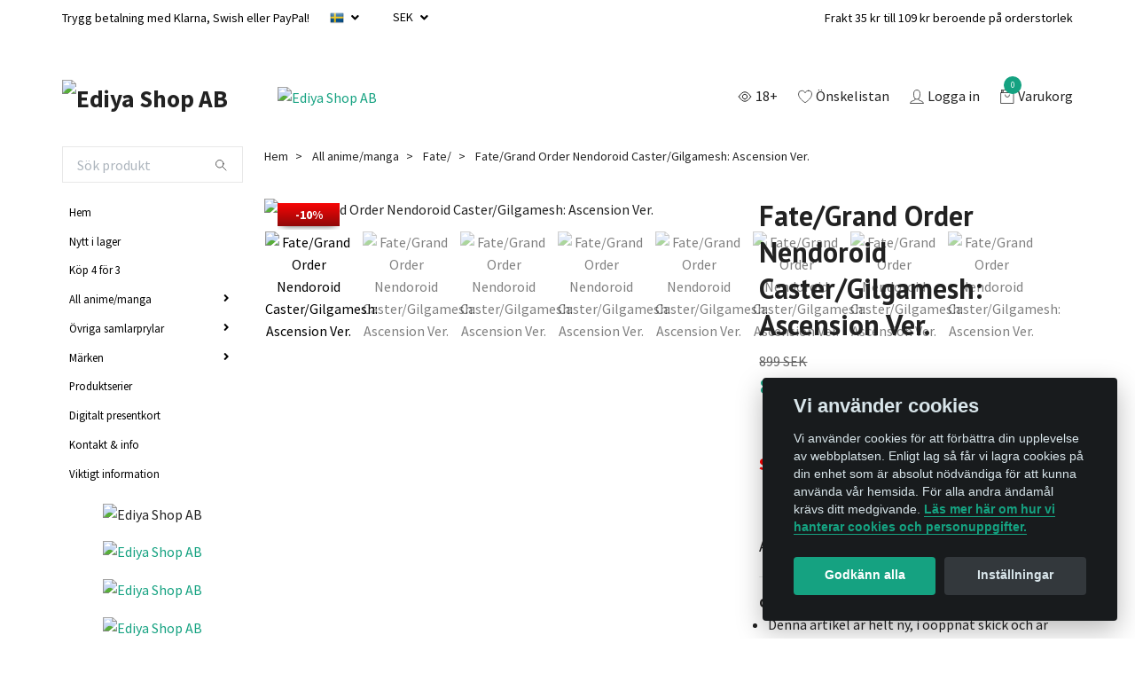

--- FILE ---
content_type: text/html; charset=utf-8
request_url: https://ediya-shop.se/ovriga-figurer/fategrand-order/fategrand-order-castergilgamesh-ascension-ver-nendoroid
body_size: 22808
content:
<!DOCTYPE html>
<html class="no-javascript" lang="sv">
<head><script>var fbPixelEventId = Math.floor(Math.random() * 9000000000) + 1000000000;</script>
<link rel="alternate" href="https://ediya-shop.se/ovriga-figurer/fategrand-order/fategrand-order-castergilgamesh-ascension-ver-nendoroid" hreflang="sv" />
<link rel="alternate" href="https://ediya-shop.se/en/ovriga-figurer/fategrand-order/fategrand-order-castergilgamesh-ascension-ver-nendoroid" hreflang="en" />
<meta property="ix:host" content="cdn.quickbutik.com/images"><meta http-equiv="Content-Type" content="text/html; charset=utf-8">
<title>Fate/Grand Order Nendoroid Caster/Gilgamesh: Ascension Ver. - Ediya Shop | Actionfigurer, figuriner &amp; figurer från anime &amp; manga</title>
<meta name="author" content="Quickbutik">
<meta name="description" content="Från det populära smartphone-spelet &quot;Fate/Grand Order&quot; kommer en återutgivning av Nendoroid av Caster-klassens tjänare Gilgamesh!">
<meta property="og:description" content="Från det populära smartphone-spelet &quot;Fate/Grand Order&quot; kommer en återutgivning av Nendoroid av Caster-klassens tjänare Gilgamesh!">
<meta property="og:title" content="Fate/Grand Order Nendoroid Caster/Gilgamesh: Ascension Ver. - Ediya Shop | Actionfigurer, figuriner &amp; figurer från anime &amp; manga">
<meta property="og:url" content="https://ediya-shop.se/ovriga-figurer/fategrand-order/fategrand-order-castergilgamesh-ascension-ver-nendoroid">
<meta property="og:site_name" content="Ediya Shop AB">
<meta property="og:type" content="website">
<meta property="og:image" content="https://cdn.quickbutik.com/images/16840p/products/5fd3717947c65.jpeg">
<meta property="twitter:card" content="summary">
<meta property="twitter:title" content="Ediya Shop AB">
<meta property="twitter:description" content="Från det populära smartphone-spelet &quot;Fate/Grand Order&quot; kommer en återutgivning av Nendoroid av Caster-klassens tjänare Gilgamesh!">
<meta property="twitter:image" content="https://cdn.quickbutik.com/images/16840p/products/5fd3717947c65.jpeg">
<meta name="viewport" content="width=device-width, initial-scale=1, maximum-scale=1">
<script>document.documentElement.classList.remove('no-javascript');</script><!-- Vendor Assets --><link rel="stylesheet" href="https://use.fontawesome.com/releases/v5.10.0/css/all.css">
<link href="https://storage.quickbutik.com/stores/16840p/templates/swift-17/css/assets.min.css?11074" rel="stylesheet">
<!-- Theme Stylesheet --><link href="https://storage.quickbutik.com/stores/16840p/templates/swift-17/css/theme-main.css?11074" rel="stylesheet">
<link href="https://storage.quickbutik.com/stores/16840p/templates/swift-17/css/theme-sub.css?11074" rel="stylesheet">
<link href="https://storage.quickbutik.com/stores/16840p/templates/swift-17/css/custom.css?11074" rel="stylesheet">
<!-- Google Fonts --><link href="//fonts.googleapis.com/css?family=Source+Sans+Pro:400,700%7CPT+Sans:400,700" rel="stylesheet" type="text/css"  media="all" /><!-- Favicon--><link rel="icon" type="image/png" href="https://cdn.quickbutik.com/images/16840p/templates/swift-17/assets/favicon.png?s=11074&auto=format">
<link rel="canonical" href="https://ediya-shop.se/ovriga-figurer/fategrand-order/fategrand-order-castergilgamesh-ascension-ver-nendoroid">
<!-- Tweaks for older IEs--><!--[if lt IE 9]>
      <script src="https://oss.maxcdn.com/html5shiv/3.7.3/html5shiv.min.js"></script>
      <script src="https://oss.maxcdn.com/respond/1.4.2/respond.min.js"></script
    ><![endif]-->	<meta name="facebook-domain-verification" content="0wt61llzu6hblmn1o0zxsoz6dmxemz" />
<style>.hide { display: none; }</style>
<meta name="google-site-verification" content="BuxFQN71DsUJQAA0za7RaUcuBf9l4VhLqUStrOpcEsM">
<!-- TrustBox script --><script type="text/javascript" src="//widget.trustpilot.com/bootstrap/v5/tp.widget.bootstrap.min.js" async></script><!-- End TrustBox script --><!-- Meta Pixel Code --><script>
!function(f,b,e,v,n,t,s)
{if(f.fbq)return;n=f.fbq=function(){n.callMethod?
n.callMethod.apply(n,arguments):n.queue.push(arguments)};
if(!f._fbq)f._fbq=n;n.push=n;n.loaded=!0;n.version='2.0';
n.queue=[];t=b.createElement(e);t.async=!0;
t.src=v;s=b.getElementsByTagName(e)[0];
s.parentNode.insertBefore(t,s)}(window, document,'script',
'https://connect.facebook.net/en_US/fbevents.js');
fbq('init', '1204690323802236');
fbq('track', 'PageView');
</script><noscript><img height="1" width="1" style="display:none" src="https://www.facebook.com/tr?id=1204690323802236&ev=PageView&noscript=1"></noscript>
<!-- End Meta Pixel Code --><script type="text/javascript" defer>document.addEventListener('DOMContentLoaded', () => {
    document.body.setAttribute('data-qb-page', 'product');
});</script><script src="/assets/shopassets/cookieconsent/cookieconsent.js?v=230"></script>
<style>
    :root {
        --cc-btn-primary-bg: #15a281 !important;
        --cc-btn-primary-text: #fff !important;
        --cc-btn-primary-hover-bg: #15a281 !important;
        --cc-btn-primary-hover-text: #fff !important;
    }
</style>
<style>
    html.force--consent,
    html.force--consent body{
        height: auto!important;
        width: 100vw!important;
    }
</style>

    <script type="text/javascript">
    var qb_cookieconsent = initCookieConsent();
    var qb_cookieconsent_blocks = [{"title":"Vi anv\u00e4nder cookies","description":"Vi anv\u00e4nder cookies f\u00f6r att f\u00f6rb\u00e4ttra din upplevelse av webbplatsen. Enligt lag s\u00e5 f\u00e5r vi lagra cookies p\u00e5 din enhet som \u00e4r absolut n\u00f6dv\u00e4ndiga f\u00f6r att kunna anv\u00e4nda v\u00e5r hemsida. F\u00f6r alla andra \u00e4ndam\u00e5l kr\u00e4vs ditt medgivande. <a class=\"cc-link\" href=\"https:\/\/ediya-shop.se\/sidor\/terms-and-conditions\" rel=\"noopener noreferrer\" target=\"_blank\">L\u00e4s mer h\u00e4r om hur vi hanterar cookies och personuppgifter.<\/a>"},{"title":"N\u00f6dv\u00e4ndiga cookies *","description":"Dessa cookies \u00e4r n\u00f6dv\u00e4ndiga f\u00f6r att butiken ska fungera korrekt och g\u00e5r inte att st\u00e4nga av utan att beh\u00f6va l\u00e4mna denna webbplats. De anv\u00e4nds f\u00f6r att funktionalitet som t.ex. varukorg, skapa ett konto och annat ska fungera korrekt.","toggle":{"value":"basic","enabled":true,"readonly":true}},{"title":"Statistik och prestanda","description":"Dessa cookies g\u00f6r att vi kan r\u00e4kna bes\u00f6k och trafik och d\u00e4rmed ta reda p\u00e5 saker som vilka sidor som \u00e4r mest popul\u00e4ra och hur bes\u00f6karna r\u00f6r sig p\u00e5 v\u00e5r webbplats. All information som samlas in genom dessa cookies \u00e4r sammanst\u00e4lld, vilket inneb\u00e4r att den \u00e4r anonym. Om du inte till\u00e5ter dessa cookies kan vi inte ge dig en lika skr\u00e4ddarsydd upplevelse.","toggle":{"value":"analytics","enabled":false,"readonly":false},"cookie_table":[{"col1":"_ga","col2":"google.com","col3":"2 years","col4":"Google Analytics"},{"col1":"_gat","col2":"google.com","col3":"1 minute","col4":"Google Analytics"},{"col1":"_gid","col2":"google.com","col3":"1 day","col4":"Google Analytics"}]},{"title":"Marknadsf\u00f6ring","description":"Dessa cookies st\u00e4lls in via v\u00e5r webbplats av v\u00e5ra annonseringspartner f\u00f6r att skapa en profil f\u00f6r dina intressen och visa relevanta annonser p\u00e5 andra webbplatser. De lagrar inte direkt personlig information men kan identifiera din webbl\u00e4sare och internetenhet. Om du inte till\u00e5ter dessa cookies kommer du att uppleva mindre riktad reklam.","toggle":{"value":"marketing","enabled":false,"readonly":false}}];
</script>
    <!-- Google Analytics 4 -->
    <script async src="https://www.googletagmanager.com/gtag/js?id=G-BYC2WT7C2M"></script>
    <script>
        window.dataLayer = window.dataLayer || [];
        function gtag(){dataLayer.push(arguments);}

        gtag('consent', 'default', {
            'analytics_storage': 'denied',
            'ad_storage': 'denied',
            'ad_user_data': 'denied',
            'ad_personalization': 'denied',
            'wait_for_update': 500,
        });

        const getConsentForCategory = (category) => (typeof qb_cookieconsent == 'undefined' || qb_cookieconsent.allowedCategory(category)) ? 'granted' : 'denied';

        if (typeof qb_cookieconsent == 'undefined' || qb_cookieconsent.allowedCategory('analytics') || qb_cookieconsent.allowedCategory('marketing')) {
            const analyticsConsent = getConsentForCategory('analytics');
            const marketingConsent = getConsentForCategory('marketing');

            gtag('consent', 'update', {
                'analytics_storage': analyticsConsent,
                'ad_storage': marketingConsent,
                'ad_user_data': marketingConsent,
                'ad_personalization': marketingConsent,
            });
        }

        // Handle consent updates for GA4
        document.addEventListener('QB_CookieConsentAccepted', function(event) {
            const cookie = qbGetEvent(event).cookie;
            const getConsentLevel = (level) => (cookie && cookie.level && cookie.level.includes(level)) ? 'granted' : 'denied';

            gtag('consent', 'update', {
                'analytics_storage': getConsentLevel('analytics'),
                'ad_storage': getConsentLevel('marketing'),
                'ad_user_data': getConsentLevel('marketing'),
                'ad_personalization': getConsentLevel('marketing'),
            });
        });

        gtag('js', new Date());
        gtag('config', 'G-BYC2WT7C2M', { 'allow_enhanced_conversions' : true } );
gtag('config', 'AW-473-452-9986', { 'allow_enhanced_conversions' : true } );
gtag('event', 'page_view', JSON.parse('{"ecomm_pagetype":"product","ecomm_prodid":"1937","ecomm_totalvalue":809,"currency":"SEK","send_to":"AW-473-452-9986"}'));
gtag('event', 'view_item', JSON.parse('{"currency":"SEK","value":"809","items":[{"item_name":"Fate\/Grand Order Nendoroid Caster\/Gilgamesh: Ascension Ver.","item_id":"1937","price":"809","item_category":"Fate\/","item_variant":"100% Fullpris","quantity":"1","description":"<p>Fr&aring;n det popul&auml;ra smartphone-spelet &quot;Fate\/Grand Order&quot; kommer en &aring;terutgivning av Nendoroid av Caster-klassens tj&auml;nare Gilgamesh!<\/p>","image_url":"https%3A%2F%2Fcdn.quickbutik.com%2Fimages%2F16840p%2Fproducts%2F5fd3717947c65.jpeg"}]}'));

        const gaClientIdPromise = new Promise(resolve => {
            gtag('get', 'G-BYC2WT7C2M', 'client_id', resolve);
        });
        const gaSessionIdPromise = new Promise(resolve => {
            gtag('get', 'G-BYC2WT7C2M', 'session_id', resolve);
        });

        Promise.all([gaClientIdPromise, gaSessionIdPromise]).then(([gaClientId, gaSessionId]) => {
            var checkoutButton = document.querySelector("a[href='/cart/index']");
            if (checkoutButton) {
                checkoutButton.onclick = function() {
                    var query = new URLSearchParams({
                        ...(typeof qb_cookieconsent == 'undefined' || qb_cookieconsent.allowedCategory('analytics') ? {
                            gaClientId,
                            gaSessionId,
                        } : {}),
                        consentCategories: [
                            ...(typeof qb_cookieconsent == 'undefined' || qb_cookieconsent.allowedCategory('analytics')) ? ['analytics'] : [],
                            ...(typeof qb_cookieconsent == 'undefined' || qb_cookieconsent.allowedCategory('marketing')) ? ['marketing'] : [],
                        ],
                    });
                    this.setAttribute("href", "/cart/index?" + query.toString());
                };
            }
        });
    </script>
    <!-- End Google Analytics 4 --></head>
<body>
    <header class="header">
<!-- Section: Top Bar-->
<div class="top-bar  text-sm">
  <div class="container py-2">
    <div class="row align-items-center">
      <div class="col-12 col-lg-auto px-0">

        <ul class="mb-0 d-flex  text-center text-sm-left justify-content-center align-items-center justify-content-lg-start list-unstyled">

          <li
            class="px-lg-0 list-inline-item col-auto d-none d-sm-flex">
            <span>Trygg betalning med Klarna, Swish eller PayPal!</span>
          </li>
          
          <!-- Component: Language Dropdown-->
          <li class="list-inline-item col-auto">
            <div class="dropdown">
              <a id="langsDropdown" href="#" data-toggle="dropdown" data-display="static" aria-haspopup="true"
                aria-expanded="false" class="dropdown-toggle topbar-link">
                <img class="svg-icon navbar-icon w-auto" src="/assets/shopassets/flags/24/sv.png" alt="Svenska" />
              </a>

              <div aria-labelledby="langsDropdown" class="dropdown-menu dropdown-menu-left">
                <a href="https://ediya-shop.se/ovriga-figurer/fategrand-order/fategrand-order-castergilgamesh-ascension-ver-nendoroid" class="dropdown-item">
                  <img class="svg-icon navbar-icon w-auto" src="/assets/shopassets/flags/24/sv.png"
                    alt="sv Flag" />
                  Svenska
                </a>
                <a href="https://ediya-shop.se/en/ovriga-figurer/fategrand-order/fategrand-order-castergilgamesh-ascension-ver-nendoroid" class="dropdown-item">
                  <img class="svg-icon navbar-icon w-auto" src="/assets/shopassets/flags/24/en.png"
                    alt="en Flag" />
                  English
                </a>
              </div>

            </div>
          </li>

          <!-- Component: Tax Dropdown-->


          <!-- Currency Dropdown-->
          <li class="list-inline-item col-auto">
            <div class="dropdown ml-0">
              <a id="currencyDropdown" href="#" data-toggle="dropdown" data-display="static" aria-haspopup="true"
                aria-expanded="false" class="dropdown-toggle topbar-link">
                SEK
              </a>
              <div class="dropdown-menu dropdown-menu-left">
                <a href="https://ediya-shop.se/ovriga-figurer/fategrand-order/fategrand-order-castergilgamesh-ascension-ver-nendoroid?currency=DKK" class="dropdown-item">DKK</a>
                <a href="https://ediya-shop.se/ovriga-figurer/fategrand-order/fategrand-order-castergilgamesh-ascension-ver-nendoroid?currency=EUR" class="dropdown-item">EUR</a>
                <a href="https://ediya-shop.se/ovriga-figurer/fategrand-order/fategrand-order-castergilgamesh-ascension-ver-nendoroid?currency=NOK" class="dropdown-item">NOK</a>
                <a href="https://ediya-shop.se/ovriga-figurer/fategrand-order/fategrand-order-castergilgamesh-ascension-ver-nendoroid?currency=SEK" class="dropdown-item">SEK</a>
              </div>
            </div>
          </li>
          
          <li class="list-inline-item col-auto d-lg-none">
              <a data-qb-element="header_filter" href="#" class="header-filter text-hover-primary position-relative d-flex align-items-center headerfilter prodpagefilter">
               <svg  class="svg-icon navbar-icon filter-open" width="64px" height="64px" viewBox="0 0 24 24" fill="none" xmlns="http://www.w3.org/2000/svg"><g stroke-width="0"></g><g stroke-linecap="round" stroke-linejoin="round"></g><g> <path d="M12 16.01C14.2091 16.01 16 14.2191 16 12.01C16 9.80087 14.2091 8.01001 12 8.01001C9.79086 8.01001 8 9.80087 8 12.01C8 14.2191 9.79086 16.01 12 16.01Z" stroke="" stroke-width="1.5" stroke-linecap="round" stroke-linejoin="round"></path> <path d="M2 11.98C8.09 1.31996 15.91 1.32996 22 11.98" stroke="" stroke-width="1.5" stroke-linecap="round" stroke-linejoin="round"></path> <path d="M22 12.01C15.91 22.67 8.09 22.66 2 12.01" stroke="" stroke-width="1.5" stroke-linecap="round" stroke-linejoin="round"></path> </g></svg>
               <svg  class="svg-icon navbar-icon filter-closed" width="64px" height="64px" viewBox="0 0 24 24" fill="none" xmlns="http://www.w3.org/2000/svg"><g stroke-width="0"></g><g  stroke-linecap="round" stroke-linejoin="round"></g><g> <path d="M14.83 9.17999C14.2706 8.61995 13.5576 8.23846 12.7813 8.08386C12.0049 7.92926 11.2002 8.00851 10.4689 8.31152C9.73758 8.61453 9.11264 9.12769 8.67316 9.78607C8.23367 10.4444 7.99938 11.2184 8 12.01C7.99916 13.0663 8.41619 14.08 9.16004 14.83" stroke="" stroke-width="1.5" stroke-linecap="round" stroke-linejoin="round"></path> <path d="M12 16.01C13.0609 16.01 14.0783 15.5886 14.8284 14.8384C15.5786 14.0883 16 13.0709 16 12.01" stroke="" stroke-width="1.5" stroke-linecap="round" stroke-linejoin="round"></path> <path d="M17.61 6.39004L6.38 17.62C4.6208 15.9966 3.14099 14.0944 2 11.99C6.71 3.76002 12.44 1.89004 17.61 6.39004Z" stroke="" stroke-width="1.5" stroke-linecap="round" stroke-linejoin="round"></path> <path d="M20.9994 3L17.6094 6.39" stroke="" stroke-width="1.5" stroke-linecap="round" stroke-linejoin="round"></path> <path d="M6.38 17.62L3 21" stroke="" stroke-width="1.5" stroke-linecap="round" stroke-linejoin="round"></path> <path d="M19.5695 8.42999C20.4801 9.55186 21.2931 10.7496 21.9995 12.01C17.9995 19.01 13.2695 21.4 8.76953 19.23" stroke="" stroke-width="1.5" stroke-linecap="round" stroke-linejoin="round"></path> </g></svg>
                <span class="color-text-base">18+</span>
            </a>
          </li>

        </ul>

      </div>

      <!-- Component: Top information -->
      <div class="mt-2 mt-lg-0 col-12 col-lg d-none d-sm-flex text-center text-lg-right px-0">
        <span class="w-100">Frakt 35 kr till 109 kr beroende på orderstorlek</span>
      </div>

    </div>
  </div>
</div>
<!-- /Section: Top Bar -->

<!-- Section: Main Header -->
<nav class="navbar-expand-lg navbar-light fixed-mobile">
  <div class="container pt-lg-4">
    <div class="row">
      <div class="navbar col-12 px-lg-0 py-0">
        <div class="list-inline-item order-0 d-lg-none col-auto p-0">
          <a href="#" data-toggle="modal" data-target="#sidebarLeft" class="text-hover-primary">
            <svg class="svg-icon navbar-icon">
              <use xlink:href="#menu-hamburger-1"></use>
            </svg>
          </a>
        </div>
        
          <a href="https://ediya-shop.se" title="Ediya Shop AB"
            class="navbar-brand order-1 order-lg-1 text-center text-md-left col-auto p-0">
            
            <img alt="Ediya Shop AB" class="img-fluid img-logo"
              src="https://cdn.quickbutik.com/images/16840p/templates/swift-17/assets/logo.png?s=11074&auto=format">
          </a>
          
        
        <a class="d-none d-lg-block px-2 order-lg-2 col-5 p-0" href="https://ediya-shop.se/kop-4-for-3">
            <img alt="Ediya Shop AB" class="img-fluid" src="https://cdn.quickbutik.com/images/16840p/templates/swift-17/assets/topimage.png?s=11074&auto=format">
        </a>
              
        <ul class="list-inline order-2 order-lg-4 mb-0 text-right col-auto p-0">
          <li class="list-inline-item mr-3 d-lg-inline-block d-none">
            <a data-qb-element="header_filter" href="#" class="header-filter text-hover-primary position-relative d-flex align-items-center headerfilter prodpagefilter">
               <svg  class="svg-icon navbar-icon filter-open" width="64px" height="64px" viewBox="0 0 24 24" fill="none" xmlns="http://www.w3.org/2000/svg"><g stroke-width="0"></g><g stroke-linecap="round" stroke-linejoin="round"></g><g> <path d="M12 16.01C14.2091 16.01 16 14.2191 16 12.01C16 9.80087 14.2091 8.01001 12 8.01001C9.79086 8.01001 8 9.80087 8 12.01C8 14.2191 9.79086 16.01 12 16.01Z" stroke="" stroke-width="1.5" stroke-linecap="round" stroke-linejoin="round"></path> <path d="M2 11.98C8.09 1.31996 15.91 1.32996 22 11.98" stroke="" stroke-width="1.5" stroke-linecap="round" stroke-linejoin="round"></path> <path d="M22 12.01C15.91 22.67 8.09 22.66 2 12.01" stroke="" stroke-width="1.5" stroke-linecap="round" stroke-linejoin="round"></path> </g></svg>
               <svg  class="svg-icon navbar-icon filter-closed" width="64px" height="64px" viewBox="0 0 24 24" fill="none" xmlns="http://www.w3.org/2000/svg"><g stroke-width="0"></g><g  stroke-linecap="round" stroke-linejoin="round"></g><g> <path d="M14.83 9.17999C14.2706 8.61995 13.5576 8.23846 12.7813 8.08386C12.0049 7.92926 11.2002 8.00851 10.4689 8.31152C9.73758 8.61453 9.11264 9.12769 8.67316 9.78607C8.23367 10.4444 7.99938 11.2184 8 12.01C7.99916 13.0663 8.41619 14.08 9.16004 14.83" stroke="" stroke-width="1.5" stroke-linecap="round" stroke-linejoin="round"></path> <path d="M12 16.01C13.0609 16.01 14.0783 15.5886 14.8284 14.8384C15.5786 14.0883 16 13.0709 16 12.01" stroke="" stroke-width="1.5" stroke-linecap="round" stroke-linejoin="round"></path> <path d="M17.61 6.39004L6.38 17.62C4.6208 15.9966 3.14099 14.0944 2 11.99C6.71 3.76002 12.44 1.89004 17.61 6.39004Z" stroke="" stroke-width="1.5" stroke-linecap="round" stroke-linejoin="round"></path> <path d="M20.9994 3L17.6094 6.39" stroke="" stroke-width="1.5" stroke-linecap="round" stroke-linejoin="round"></path> <path d="M6.38 17.62L3 21" stroke="" stroke-width="1.5" stroke-linecap="round" stroke-linejoin="round"></path> <path d="M19.5695 8.42999C20.4801 9.55186 21.2931 10.7496 21.9995 12.01C17.9995 19.01 13.2695 21.4 8.76953 19.23" stroke="" stroke-width="1.5" stroke-linecap="round" stroke-linejoin="round"></path> </g></svg>
                <span class="color-text-base">18+</span>
            </a>
          </li>
          <script>
              var filterId = '1801-23801';
          </script>
          <li class="list-inline-item mr-3 d-lg-inline-block d-none">
            <a href="/shop/wishlist" class="text-hover-primary position-relative d-flex align-items-center">
              <svg class="svg-icon navbar-icon">
                <use xlink:href="#heart-1"></use>
              </svg>
              <span class="color-text-base">Önskelistan</span>
            </a>
          </li>
          <li class="list-inline-item mr-3 d-lg-inline-block d-none">
            <a href="/customer/login" class="text-hover-primary p-0 d-flex align-items-center">
              <svg class="svg-icon navbar-icon">
                <use xlink:href="#avatar-1"></use>
              </svg>
              <span
                class="color-text-base">Logga in</span>
            </a>
          </li>

          <li class="list-inline-item">
            <a href="#" data-toggle="modal" data-target="#sidebarCart"
              class="position-relative text-hover-primary d-flex align-items-center">
              <svg class="svg-icon navbar-icon">
                <use xlink:href="#retail-bag-1"></use>
              </svg>
              <div class="navbar-icon-badge icon-count text-white primary-bg basket-count-items">0
              </div>
              <span class="d-none d-sm-inline color-text-base">Varukorg
                </span>
            </a>
          </li>
        </ul>
      </div>
    </div>
  </div>

<div class="container pt-2">
  <div class="row navbar-bg px-0 mainmenu_font_size">
    <ul class="col navbar-nav d-none d-lg-flex mt-lg-0 flex-wrap">
    </ul>
  </div>
</div>
</nav>
<!-- /Section: Main Header -->
</header>

<!-- Section: Top Menu -->
<div id="sidebarLeft" tabindex="-1" role="dialog" aria-hidden="true" class="modal fade modal-left">
  <div role="document" class="modal-dialog">
    <div class="modal-content">
      <div class="modal-header pb-0 border-0 d-block">
        <div class="row">
        <form action="/shop/search" method="get" class="col d-lg-flex w-100 my-lg-0 mb-2 pt-1">
          <div class="search-wrapper input-group">
            <input type="text" name="s" placeholder="Sök produkt" aria-label="Search"
              aria-describedby="button-search" class="form-control pl-3 border-0 mobile-search" />
            <div class="input-group-append ml-0">
              <button id="button-search" type="submit" class="btn py-0 btn-underlined border-0">
                <svg class="svg-icon navbar-icon">
                  <use xlink:href="#search-1"></use>
                </svg>
              </button>
            </div>
          </div>
        </form>
        <button type="button" data-dismiss="modal" aria-label="Close" class="close col-auto close-rotate">
          <svg class="svg-icon w-3rem h-3rem svg-icon-light align-middle">
            <use xlink:href="#close-1"></use>
          </svg>
        </button>
        </div>
      </div>
      <div class="modal-body pt-0">
        <div class="px-2 pb-5">
        
        
          <ul class="nav flex-column">
            <li class="nav-item ">
              <a href="/" title="Hem" class="nav-link mobile-nav-link pl-0">Hem</a>
            </li>

            
            <li class="nav-item ">
              <a href="/nytt-i-lager" title="Nytt i lager" class="nav-link mobile-nav-link pl-0">Nytt i lager</a>
            </li>

            
            <li class="nav-item ">
              <a href="/kop-4-for-3" title="Köp 4 för 3" class="nav-link mobile-nav-link pl-0">Köp 4 för 3</a>
            </li>

            

            <li class="nav-item dropdown">
              <a href="/ovriga-figurer" data-toggle="collapse" data-target="#cat831" aria-haspopup="true"
                aria-expanded="false"
                class="nav-link mobile-nav-link pl-0 mobile-dropdown-toggle dropdown-toggle">All anime/manga</a>
              <div id="cat831" class="collapse">
                <ul class="nav flex-column ml-3">
                  <li class="nav-item">
                    <a class="nav-link mobile-nav-link pl-0 show-all" href="/ovriga-figurer" title="All anime/manga">Visa alla i All anime/manga</a>
                  </li>
                  
                  <li class="nav-item">
                    <a href="/ovriga-figurer/chainsaw-man" class="nav-link mobile-nav-link pl-0 ">Chainsaw Man</a>
                  </li>

                  <li class="nav-item">
                    <a href="/ovriga-figurer/dragon-ball" class="nav-link mobile-nav-link pl-0 ">Dragon Ball</a>
                  </li>

                  <li class="nav-item">
                    <a href="/ovriga-figurer/godzilla" class="nav-link mobile-nav-link pl-0 ">Godzilla</a>
                  </li>

                  <li class="nav-item">
                    <a href="/ovriga-figurer/hatsune-miku" class="nav-link mobile-nav-link pl-0 ">Hatsune Miku</a>
                  </li>

                  <li class="nav-item">
                    <a href="/ovriga-figurer/hololive-production" class="nav-link mobile-nav-link pl-0 ">Hololive Production</a>
                  </li>

                  <li class="nav-item">
                    <a href="/ovriga-figurer/jojos-bizarre-adventure" class="nav-link mobile-nav-link pl-0 ">JoJo&#039;s Bizarre Adventure</a>
                  </li>

                  <li class="nav-item">
                    <a href="/ovriga-figurer/jujutsu-kaisen" class="nav-link mobile-nav-link pl-0 ">Jujutsu Kaisen</a>
                  </li>

                  <li class="nav-item">
                    <a href="/ovriga-figurer/kimetsu-no-yaiba" class="nav-link mobile-nav-link pl-0 ">Kimetsu no Yaiba</a>
                  </li>

                  <li class="nav-item">
                    <a href="/ovriga-figurer/my-hero-academia" class="nav-link mobile-nav-link pl-0 ">My Hero Academia</a>
                  </li>

                  <li class="nav-item">
                    <a href="/ovriga-figurer/naruto" class="nav-link mobile-nav-link pl-0 ">Naruto</a>
                  </li>

                  <li class="nav-item">
                    <a href="/ovriga-figurer/op" class="nav-link mobile-nav-link pl-0 ">One Piece</a>
                  </li>

                  <li class="nav-item">
                    <a href="/ovriga-figurer/rezero-starting-life-in-another-world" class="nav-link mobile-nav-link pl-0 ">Re:Zero − Starting Life in Another World</a>
                  </li>

                  <li class="nav-item">
                    <a href="/sidor/listallbrands" class="nav-link mobile-nav-link pl-0 ">List All anime/manga/video game</a>
                  </li>


                </ul>
              </div>
            </li>
            

            <li class="nav-item dropdown">
              <a href="/ovriga-samlarprylar" data-toggle="collapse" data-target="#cat838" aria-haspopup="true"
                aria-expanded="false"
                class="nav-link mobile-nav-link pl-0 mobile-dropdown-toggle dropdown-toggle">Övriga samlarprylar</a>
              <div id="cat838" class="collapse">
                <ul class="nav flex-column ml-3">
                  <li class="nav-item">
                    <a class="nav-link mobile-nav-link pl-0 show-all" href="/ovriga-samlarprylar" title="Övriga samlarprylar">Visa alla i Övriga samlarprylar</a>
                  </li>
                  
                  <li class="nav-item">
                    <a href="/ovriga-samlarprylar/acrylic-stand" class="nav-link mobile-nav-link pl-0 ">Akryl stativ</a>
                  </li>

                  <li class="nav-item">
                    <a href="/ovriga-samlarprylar/clearfile" class="nav-link mobile-nav-link pl-0 ">Clearfile</a>
                  </li>

                  <li class="nav-item">
                    <a href="/ovriga-samlarprylar/towel" class="nav-link mobile-nav-link pl-0 ">Handdukar</a>
                  </li>

                  <li class="nav-item">
                    <a href="/ovriga-samlarprylar/mugg" class="nav-link mobile-nav-link pl-0 ">Muggar</a>
                  </li>

                  <li class="nav-item">
                    <a href="/ovriga-samlarprylar/musmattor" class="nav-link mobile-nav-link pl-0 ">Musmattor</a>
                  </li>

                  <li class="nav-item">
                    <a href="/ovriga-samlarprylar/plush" class="nav-link mobile-nav-link pl-0 ">Mjukleksaker och maskottar</a>
                  </li>

                  <li class="nav-item">
                    <a href="/ovriga-samlarprylar/keychain" class="nav-link mobile-nav-link pl-0 ">Nyckelringar och accessoarer</a>
                  </li>

                  <li class="nav-item">
                    <a href="/ovriga-samlarprylar/playing-cards" class="nav-link mobile-nav-link pl-0 ">Spelar kort</a>
                  </li>

                  <li class="nav-item">
                    <a href="/ovriga-samlarprylar/wallscroll" class="nav-link mobile-nav-link pl-0 ">Wallscroll</a>
                  </li>


                </ul>
              </div>
            </li>
            

            <li class="nav-item dropdown">
              <a href="/brand" data-toggle="collapse" data-target="#cat870" aria-haspopup="true"
                aria-expanded="false"
                class="nav-link mobile-nav-link pl-0 mobile-dropdown-toggle dropdown-toggle">Märken</a>
              <div id="cat870" class="collapse">
                <ul class="nav flex-column ml-3">
                  <li class="nav-item">
                    <a class="nav-link mobile-nav-link pl-0 show-all" href="/brand" title="Märken">Visa alla i Märken</a>
                  </li>
                  
                  <li class="nav-item">
                    <a href="/brand/aniplex" class="nav-link mobile-nav-link pl-0 ">Aniplex</a>
                  </li>

                  <li class="nav-item">
                    <a href="/brand/banpresto" class="nav-link mobile-nav-link pl-0 ">Banpresto</a>
                  </li>

                  <li class="nav-item">
                    <a href="/brand/furyu" class="nav-link mobile-nav-link pl-0 ">FuRyu</a>
                  </li>

                  <li class="nav-item">
                    <a href="/brand/good-smile-company" class="nav-link mobile-nav-link pl-0 ">Good Smile Company</a>
                  </li>

                  <li class="nav-item">
                    <a href="/brand/kotobukiya" class="nav-link mobile-nav-link pl-0 ">Kotobukiya</a>
                  </li>

                  <li class="nav-item">
                    <a href="/brand/sega" class="nav-link mobile-nav-link pl-0 ">Sega</a>
                  </li>

                  <li class="nav-item">
                    <a href="/brand/taitoprize" class="nav-link mobile-nav-link pl-0 ">Taito Prize</a>
                  </li>

                  <li class="nav-item">
                    <a href="/brand/bandai-tamashii-nations" class="nav-link mobile-nav-link pl-0 ">Tamashii Nations</a>
                  </li>

                  <li class="nav-item">
                    <a href="/sidor/list-all-manufacturer" class="nav-link mobile-nav-link pl-0 ">List All Manufacturer</a>
                  </li>


                </ul>
              </div>
            </li>
            
            <li class="nav-item ">
              <a href="/figure-series" title="Produktserier" class="nav-link mobile-nav-link pl-0">Produktserier</a>
            </li>

            
            <li class="nav-item ">
              <a href="/presentkort" title="Digitalt presentkort " class="nav-link mobile-nav-link pl-0">Digitalt presentkort </a>
            </li>

            
            <li class="nav-item ">
              <a href="/sidor/kontakt-info" title="Kontakt &amp; info" class="nav-link mobile-nav-link pl-0">Kontakt &amp; info</a>
            </li>

            
            <li class="nav-item ">
              <a href="/sidor/viktigt-information" title="Viktigt information" class="nav-link mobile-nav-link pl-0">Viktigt information</a>
            </li>

            
            
          </ul>
          
            <div class="nav-item">
              <a href="/shop/wishlist" class="nav-link mobile-nav-link text-hover-primary position-relative d-flex align-items-center">
                <svg class="svg-icon navbar-icon">
                  <use xlink:href="#heart-1"></use>
                </svg>
                <span class="nav-link pl-0">Önskelistan</span>
              </a>
            </div>

            <div class="nav-item">
              <a href="/customer/login" class="nav-link mobile-nav-link text-hover-primary d-flex align-items-center">
                <svg class="svg-icon navbar-icon">
                  <use xlink:href="#avatar-1"></use>
                </svg>
                <span
                  class="nav-link pl-0">Logga in</span>
              </a>
            </div>
          
        </div>
      </div>
    </div>
  </div>
</div>
<!-- /Section: Top Menu --><div class="container">
        <div class="row">
        <div class="sidebar  pr-lg-4 pl-lg-0 pt-4  order-lg-1 order-2 col-lg-3">





    <div class="pb-3 align-items-center">
<form action="/shop/search" method="get" class="d-lg-flex order-lg-2 d-none my-lg-0 flex-grow-1 top-searchbar text-center">
  <div class="search-wrapper input-group">
    <input type="text" name="s" placeholder="Sök produkt" aria-label="Search" aria-describedby="button-search-sidebar" class="form-control pl-3 border-0">
    <div class="input-group-append ml-0 bg-white">
      <button id="button-search-sidebar" type="submit" class="btn py-0 btn-underlined border-0">
        <svg class="svg-icon navbar-icon">
          <use xlink:href="#search-1"></use>
        </svg>
      </button>
    </div>
  </div>
</form>
</div>






<div id="categoriesMenu" role="menu" class="expand-lg collapse">
    
    <ul class="sidebar-icon-menu pb-3 mt-4 mt-lg-0"> 
        <li class=" sidefont-2" style="background-color: #ffffff;">
          <a href="/" title="Hem" class="pl-2 d-block" style="color: #000000;">Hem</a>
        </li>


        <li class=" sidefont-2" style="background-color: #ffffff;">
          <a href="/nytt-i-lager" title="Nytt i lager" class="pl-2 d-block" style="color: #000000;">Nytt i lager</a>
        </li>


        <li class=" sidefont-2" style="background-color: #ffffff;">
          <a href="/kop-4-for-3" title="Köp 4 för 3" class="pl-2 d-block" style="color: #000000;">Köp 4 för 3</a>
        </li>



<li class="py-0">
    <div class="d-flex align-items-center justify-content-between" style="background-color: #ffffff;">
      <a href="/ovriga-figurer" class="sidefont-2 col-auto pl-2 pl-0 sidefont-2" style="color: #000000;">All anime/manga</a>
      <a href="/ovriga-figurer" data-toggle="collapse" data-target="#sidecat831" aria-haspopup="true" aria-expanded="false" class="w-100 pl-0 font-weight-bold sidebar-icon-menu-item sidefont-2" style="color: #000000;"></a>
    </div>
    <div id="sidecat831" class="collapse pl-3" style="background-color: #f2f2f2;">
                <ul class="nav flex-column mt-0 sidebar-icon-menu sidebar-icon-submenu mb-0 ml-0">
                  <li class="nav-item sidefont-2">
                    <a href="/ovriga-figurer/chainsaw-man" class="pl-0 d-block " style="color: #000000">Chainsaw Man</a>
                  </li>

                  <li class="nav-item sidefont-2">
                    <a href="/ovriga-figurer/dragon-ball" class="pl-0 d-block " style="color: #000000">Dragon Ball</a>
                  </li>

                  <li class="nav-item sidefont-2">
                    <a href="/ovriga-figurer/godzilla" class="pl-0 d-block " style="color: #000000">Godzilla</a>
                  </li>

                  <li class="nav-item sidefont-2">
                    <a href="/ovriga-figurer/hatsune-miku" class="pl-0 d-block " style="color: #000000">Hatsune Miku</a>
                  </li>

                  <li class="nav-item sidefont-2">
                    <a href="/ovriga-figurer/hololive-production" class="pl-0 d-block " style="color: #000000">Hololive Production</a>
                  </li>

                  <li class="nav-item sidefont-2">
                    <a href="/ovriga-figurer/jojos-bizarre-adventure" class="pl-0 d-block " style="color: #000000">JoJo&#039;s Bizarre Adventure</a>
                  </li>

                  <li class="nav-item sidefont-2">
                    <a href="/ovriga-figurer/jujutsu-kaisen" class="pl-0 d-block " style="color: #000000">Jujutsu Kaisen</a>
                  </li>

                  <li class="nav-item sidefont-2">
                    <a href="/ovriga-figurer/kimetsu-no-yaiba" class="pl-0 d-block " style="color: #000000">Kimetsu no Yaiba</a>
                  </li>

                  <li class="nav-item sidefont-2">
                    <a href="/ovriga-figurer/my-hero-academia" class="pl-0 d-block " style="color: #000000">My Hero Academia</a>
                  </li>

                  <li class="nav-item sidefont-2">
                    <a href="/ovriga-figurer/naruto" class="pl-0 d-block " style="color: #000000">Naruto</a>
                  </li>

                  <li class="nav-item sidefont-2">
                    <a href="/ovriga-figurer/op" class="pl-0 d-block " style="color: #000000">One Piece</a>
                  </li>

                  <li class="nav-item sidefont-2">
                    <a href="/ovriga-figurer/rezero-starting-life-in-another-world" class="pl-0 d-block " style="color: #000000">Re:Zero − Starting Life in Another World</a>
                  </li>

                  <li class="nav-item sidefont-2">
                    <a href="/sidor/listallbrands" class="pl-0 d-block " style="color: #000000">List All anime/manga/video game</a>
                  </li>


                </ul>
              </div>
</li>


<li class="py-0">
    <div class="d-flex align-items-center justify-content-between" style="background-color: #ffffff;">
      <a href="/ovriga-samlarprylar" class="sidefont-2 col-auto pl-2 pl-0 sidefont-2" style="color: #000000;">Övriga samlarprylar</a>
      <a href="/ovriga-samlarprylar" data-toggle="collapse" data-target="#sidecat838" aria-haspopup="true" aria-expanded="false" class="w-100 pl-0 font-weight-bold sidebar-icon-menu-item sidefont-2" style="color: #000000;"></a>
    </div>
    <div id="sidecat838" class="collapse pl-3" style="background-color: #f2f2f2;">
                <ul class="nav flex-column mt-0 sidebar-icon-menu sidebar-icon-submenu mb-0 ml-0">
                  <li class="nav-item sidefont-2">
                    <a href="/ovriga-samlarprylar/acrylic-stand" class="pl-0 d-block " style="color: #000000">Akryl stativ</a>
                  </li>

                  <li class="nav-item sidefont-2">
                    <a href="/ovriga-samlarprylar/clearfile" class="pl-0 d-block " style="color: #000000">Clearfile</a>
                  </li>

                  <li class="nav-item sidefont-2">
                    <a href="/ovriga-samlarprylar/towel" class="pl-0 d-block " style="color: #000000">Handdukar</a>
                  </li>

                  <li class="nav-item sidefont-2">
                    <a href="/ovriga-samlarprylar/mugg" class="pl-0 d-block " style="color: #000000">Muggar</a>
                  </li>

                  <li class="nav-item sidefont-2">
                    <a href="/ovriga-samlarprylar/musmattor" class="pl-0 d-block " style="color: #000000">Musmattor</a>
                  </li>

                  <li class="nav-item sidefont-2">
                    <a href="/ovriga-samlarprylar/plush" class="pl-0 d-block " style="color: #000000">Mjukleksaker och maskottar</a>
                  </li>

                  <li class="nav-item sidefont-2">
                    <a href="/ovriga-samlarprylar/keychain" class="pl-0 d-block " style="color: #000000">Nyckelringar och accessoarer</a>
                  </li>

                  <li class="nav-item sidefont-2">
                    <a href="/ovriga-samlarprylar/playing-cards" class="pl-0 d-block " style="color: #000000">Spelar kort</a>
                  </li>

                  <li class="nav-item sidefont-2">
                    <a href="/ovriga-samlarprylar/wallscroll" class="pl-0 d-block " style="color: #000000">Wallscroll</a>
                  </li>


                </ul>
              </div>
</li>


<li class="py-0">
    <div class="d-flex align-items-center justify-content-between" style="background-color: #ffffff;">
      <a href="/brand" class="sidefont-2 col-auto pl-2 pl-0 sidefont-2" style="color: #000000;">Märken</a>
      <a href="/brand" data-toggle="collapse" data-target="#sidecat870" aria-haspopup="true" aria-expanded="false" class="w-100 pl-0 font-weight-bold sidebar-icon-menu-item sidefont-2" style="color: #000000;"></a>
    </div>
    <div id="sidecat870" class="collapse pl-3" style="background-color: #f2f2f2;">
                <ul class="nav flex-column mt-0 sidebar-icon-menu sidebar-icon-submenu mb-0 ml-0">
                  <li class="nav-item sidefont-2">
                    <a href="/brand/aniplex" class="pl-0 d-block " style="color: #000000">Aniplex</a>
                  </li>

                  <li class="nav-item sidefont-2">
                    <a href="/brand/banpresto" class="pl-0 d-block " style="color: #000000">Banpresto</a>
                  </li>

                  <li class="nav-item sidefont-2">
                    <a href="/brand/furyu" class="pl-0 d-block " style="color: #000000">FuRyu</a>
                  </li>

                  <li class="nav-item sidefont-2">
                    <a href="/brand/good-smile-company" class="pl-0 d-block " style="color: #000000">Good Smile Company</a>
                  </li>

                  <li class="nav-item sidefont-2">
                    <a href="/brand/kotobukiya" class="pl-0 d-block " style="color: #000000">Kotobukiya</a>
                  </li>

                  <li class="nav-item sidefont-2">
                    <a href="/brand/sega" class="pl-0 d-block " style="color: #000000">Sega</a>
                  </li>

                  <li class="nav-item sidefont-2">
                    <a href="/brand/taitoprize" class="pl-0 d-block " style="color: #000000">Taito Prize</a>
                  </li>

                  <li class="nav-item sidefont-2">
                    <a href="/brand/bandai-tamashii-nations" class="pl-0 d-block " style="color: #000000">Tamashii Nations</a>
                  </li>

                  <li class="nav-item sidefont-2">
                    <a href="/sidor/list-all-manufacturer" class="pl-0 d-block " style="color: #000000">List All Manufacturer</a>
                  </li>


                </ul>
              </div>
</li>

        <li class=" sidefont-2" style="background-color: #ffffff;">
          <a href="/figure-series" title="Produktserier" class="pl-2 d-block" style="color: #000000;">Produktserier</a>
        </li>


        <li class=" sidefont-2" style="background-color: #ffffff;">
          <a href="/presentkort" title="Digitalt presentkort " class="pl-2 d-block" style="color: #000000;">Digitalt presentkort </a>
        </li>


        <li class=" sidefont-2" style="background-color: #ffffff;">
          <a href="/sidor/kontakt-info" title="Kontakt &amp; info" class="pl-2 d-block" style="color: #000000;">Kontakt &amp; info</a>
        </li>


        <li class=" sidefont-2" style="background-color: #ffffff;">
          <a href="/sidor/viktigt-information" title="Viktigt information" class="pl-2 d-block" style="color: #000000;">Viktigt information</a>
        </li>


      </ul>
    </div>







<div class="docs-item pb-3 imageoverlay">
    <div class="row">
      <div class="col-12">
          <div class="card card-scale shadow-none text-center ">
            <div class="img-scale-container">
              <img src="https://cdn.quickbutik.com/images/16840p/templates/swift-17/assets/8m48mvnvilnonwd.jpg?auto=format" alt="Ediya Shop AB" class="card-img img-scale" />
            </div>
            <div class="card-img-overlay d-flex align-items-center">
              <div class="text-center w-100 overlay-content">
                <h2 class="default font-weight-bold banner-text text-center mb-0">
                  
                </h2>
              </div>
            </div>
          </div>
      </div>
    </div>
</div>








<div class="docs-item pb-3 imageoverlay">
    <div class="row">
      <div class="col-12">
        <a href="https://ediya-shop.se/figure-series/nendoroid" class="tile-link">
          <div class="card card-scale shadow-none text-center ">
            <div class="img-scale-container">
              <img src="https://cdn.quickbutik.com/images/16840p/templates/swift-17/assets/gw7c6wcrrl6yzlj.jpg?auto=format" alt="Ediya Shop AB" class="card-img img-scale" />
            </div>
            <div class="card-img-overlay d-flex align-items-center">
              <div class="text-center w-100 overlay-content">
                <h2 class="default font-weight-bold banner-text text-center mb-0">
                  
                </h2>
              </div>
            </div>
          </div>
        </a>
      </div>
    </div>
</div>








<div class="docs-item pb-3 imageoverlay">
    <div class="row">
      <div class="col-12">
        <a href="https://ediya-shop.se/figure-series/pop-up-parade" class="tile-link">
          <div class="card card-scale shadow-none text-center ">
            <div class="img-scale-container">
              <img src="https://cdn.quickbutik.com/images/16840p/templates/swift-17/assets/ghpwk9znvepntot.jpg?auto=format" alt="Ediya Shop AB" class="card-img img-scale" />
            </div>
            <div class="card-img-overlay d-flex align-items-center">
              <div class="text-center w-100 overlay-content">
                <h2 class="default font-weight-bold banner-text text-center mb-0">
                  
                </h2>
              </div>
            </div>
          </div>
        </a>
      </div>
    </div>
</div>








<div class="docs-item pb-3 imageoverlay">
    <div class="row">
      <div class="col-12">
        <a href="https://ediya-shop.se/figure-series/look-up-series?fbclid=IwAR2vf3Twz3yZ_142NascBXq_PgmDgUD3RZpOkcdXx8puZYUgu9IBQldE_n8" class="tile-link">
          <div class="card card-scale shadow-none text-center ">
            <div class="img-scale-container">
              <img src="https://cdn.quickbutik.com/images/16840p/templates/swift-17/assets/qkcp7xvlmf3lkhq.jpg?auto=format" alt="Ediya Shop AB" class="card-img img-scale" />
            </div>
            <div class="card-img-overlay d-flex align-items-center">
              <div class="text-center w-100 overlay-content">
                <h2 class="lead font-weight-bold banner-text text-center mb-0">
                  
                </h2>
              </div>
            </div>
          </div>
        </a>
      </div>
    </div>
</div>








<div class="docs-item pb-3 imageoverlay">
    <div class="row">
      <div class="col-12">
        <a href="https://ediya-shop.se/ovriga-figurer/original-character?sort=pid_0" class="tile-link">
          <div class="card card-scale shadow-none text-center ">
            <div class="img-scale-container">
              <img src="https://cdn.quickbutik.com/images/16840p/templates/swift-17/assets/s9za54alpomci8m.jpg?auto=format" alt="Ediya Shop AB" class="card-img img-scale" />
            </div>
            <div class="card-img-overlay d-flex align-items-center">
              <div class="text-center w-100 overlay-content">
                <h2 class="default font-weight-bold banner-text text-center mb-0">
                  
                </h2>
              </div>
            </div>
          </div>
        </a>
      </div>
    </div>
</div>








<div class="docs-item pb-3 imageoverlay">
    <div class="row">
      <div class="col-12">
        <a href="https://ediya-shop.se/figure-series/bicute-bunnies" class="tile-link">
          <div class="card card-scale shadow-none text-center ">
            <div class="img-scale-container">
              <img src="https://cdn.quickbutik.com/images/16840p/templates/swift-17/assets/bcbv7rrxkzvctfz.jpg?auto=format" alt="Ediya Shop AB" class="card-img img-scale" />
            </div>
            <div class="card-img-overlay d-flex align-items-center">
              <div class="text-center w-100 overlay-content">
                <h2 class="default font-weight-bold banner-text text-center mb-0">
                  
                </h2>
              </div>
            </div>
          </div>
        </a>
      </div>
    </div>
</div>








<div class="docs-item pb-3 imageoverlay">
    <div class="row">
      <div class="col-12">
        <a href="https://ediya-shop.se/figure-series/figuarts-zero" class="tile-link">
          <div class="card card-scale shadow-none text-center ">
            <div class="img-scale-container">
              <img src="https://cdn.quickbutik.com/images/16840p/templates/swift-17/assets/yhksrxfoalhrp7l.jpg?auto=format" alt="Ediya Shop AB" class="card-img img-scale" />
            </div>
            <div class="card-img-overlay d-flex align-items-center">
              <div class="text-center w-100 overlay-content">
                <h2 class="lead font-weight-bold banner-text text-center mb-0">
                  
                </h2>
              </div>
            </div>
          </div>
        </a>
      </div>
    </div>
</div>








<div class="docs-item pb-3 imageoverlay">
    <div class="row">
      <div class="col-12">
        <a href="https://ediya-shop.se/figure-series/shfiguarts" class="tile-link">
          <div class="card card-scale shadow-none text-center ">
            <div class="img-scale-container">
              <img src="https://cdn.quickbutik.com/images/16840p/templates/swift-17/assets/wt117oto3suafsn.jpg?auto=format" alt="Ediya Shop AB" class="card-img img-scale" />
            </div>
            <div class="card-img-overlay d-flex align-items-center">
              <div class="text-center w-100 overlay-content">
                <h2 class="lead font-weight-bold banner-text text-center mb-0">
                  
                </h2>
              </div>
            </div>
          </div>
        </a>
      </div>
    </div>
</div>








<div class="docs-item pb-3 imageoverlay">
    <div class="row">
      <div class="col-12">
        <a href="https://ediya-shop.se/figure-series/kotobukiya-bishoujo-series" class="tile-link">
          <div class="card card-scale shadow-none text-center ">
            <div class="img-scale-container">
              <img src="https://cdn.quickbutik.com/images/16840p/templates/swift-17/assets/dc6hpzu28iihez4.jpg?auto=format" alt="Ediya Shop AB" class="card-img img-scale" />
            </div>
            <div class="card-img-overlay d-flex align-items-center">
              <div class="text-center w-100 overlay-content">
                <h2 class="default font-weight-bold banner-text text-center mb-0">
                  
                </h2>
              </div>
            </div>
          </div>
        </a>
      </div>
    </div>
</div>








<div class="docs-item pb-3 imageoverlay">
    <div class="row">
      <div class="col-12">
        <a href="https://ediya-shop.se/figure-series/proplica" class="tile-link">
          <div class="card card-scale shadow-none text-center ">
            <div class="img-scale-container">
              <img src="https://cdn.quickbutik.com/images/16840p/templates/swift-17/assets/8udyqohx6uqs3tv.jpg?auto=format" alt="Ediya Shop AB" class="card-img img-scale" />
            </div>
            <div class="card-img-overlay d-flex align-items-center">
              <div class="text-center w-100 overlay-content">
                <h2 class="lead font-weight-bold banner-text text-center mb-0">
                  
                </h2>
              </div>
            </div>
          </div>
        </a>
      </div>
    </div>
</div>








<div class="docs-item pb-3 imageoverlay">
    <div class="row">
      <div class="col-12">
        <a href="https://ediya-shop.se/figure-series/vibration-stars" class="tile-link">
          <div class="card card-scale shadow-none text-center ">
            <div class="img-scale-container">
              <img src="https://cdn.quickbutik.com/images/16840p/templates/swift-17/assets/cjuqq0fximg4drn.jpg?auto=format" alt="Ediya Shop AB" class="card-img img-scale" />
            </div>
            <div class="card-img-overlay d-flex align-items-center">
              <div class="text-center w-100 overlay-content">
                <h2 class="lead font-weight-bold banner-text text-center mb-0">
                  
                </h2>
              </div>
            </div>
          </div>
        </a>
      </div>
    </div>
</div>








<div class="docs-item pb-3 imageoverlay">
    <div class="row">
      <div class="col-12">
        <a href="https://ediya-shop.se/figure-series/hello-good-smile" class="tile-link">
          <div class="card card-scale shadow-none text-center ">
            <div class="img-scale-container">
              <img src="https://cdn.quickbutik.com/images/16840p/templates/swift-17/assets/ir5lhkfrcrpwagp.jpg?auto=format" alt="Ediya Shop AB" class="card-img img-scale" />
            </div>
            <div class="card-img-overlay d-flex align-items-center">
              <div class="text-center w-100 overlay-content">
                <h2 class="lead font-weight-bold banner-text text-center mb-0">
                  
                </h2>
              </div>
            </div>
          </div>
        </a>
      </div>
    </div>
</div>








<div class="docs-item pb-3 imageoverlay">
    <div class="row">
      <div class="col-12">
        <a href="https://ediya-shop.se/figure-series/nendoroid-swacchao" class="tile-link">
          <div class="card card-scale shadow-none text-center ">
            <div class="img-scale-container">
              <img src="https://cdn.quickbutik.com/images/16840p/templates/swift-17/assets/qknen2lyed1gb06.jpg?auto=format" alt="Ediya Shop AB" class="card-img img-scale" />
            </div>
            <div class="card-img-overlay d-flex align-items-center">
              <div class="text-center w-100 overlay-content">
                <h2 class="default font-weight-bold banner-text text-center mb-0">
                  
                </h2>
              </div>
            </div>
          </div>
        </a>
      </div>
    </div>
</div>








<div class="docs-item pb-3 imageoverlay">
    <div class="row">
      <div class="col-12">
        <a href="https://ediya-shop.se/figure-series/relax-time" class="tile-link">
          <div class="card card-scale shadow-none text-center ">
            <div class="img-scale-container">
              <img src="https://cdn.quickbutik.com/images/16840p/templates/swift-17/assets/ul8w2lld0iwn9ij.jpg?auto=format" alt="Ediya Shop AB" class="card-img img-scale" />
            </div>
            <div class="card-img-overlay d-flex align-items-center">
              <div class="text-center w-100 overlay-content">
                <h2 class="default font-weight-bold banner-text text-center mb-0">
                  
                </h2>
              </div>
            </div>
          </div>
        </a>
      </div>
    </div>
</div>










<div class="pt-2">
  <hr data-content=""
    class="hr-text color-text-base text-left h4 mt-0 font-weight-bold py-0 visible">
</div>






<div class="docs-item pb-3 imageoverlay">
    <div class="row">
      <div class="col-12">
        <a href="https://ediya-shop.se/sidor/skotseltips-av-animefigurer" class="tile-link">
          <div class="card card-scale shadow-none text-center ">
            <div class="img-scale-container">
              <img src="https://cdn.quickbutik.com/images/16840p/templates/swift-17/assets/haviu4ty2ap12ym.jpg?auto=format" alt="Ediya Shop AB" class="card-img img-scale" />
            </div>
            <div class="card-img-overlay d-flex align-items-center">
              <div class="text-center w-100 overlay-content">
                <h2 class="default font-weight-bold banner-text text-center mb-0">
                  
                </h2>
              </div>
            </div>
          </div>
        </a>
      </div>
    </div>
</div>






</div><div class="px-lg-0 col-lg-9 main-content  order-lg-2 order-1">
        <div class="pt-0 pt-lg-4">
                <!-- Sidebar-->
                <nav class="breadcrumb p-0 mb-0" aria-label="breadcrumbs"><ul class="breadcrumb mb-0 pl-0">
<li class="breadcrumb-item ">
<a href="/" title="Hem">Hem</a>
</li>
<li class="breadcrumb-item ">
<a href="/ovriga-figurer" title="All anime/manga">All anime/manga</a>
</li>
<li class="breadcrumb-item ">
<a href="/ovriga-figurer/fategrand-order" title="Fate/">Fate/</a>
</li>
<li class="breadcrumb-item active">
Fate/Grand Order Nendoroid Caster/Gilgamesh: Ascension Ver.
</li>
</ul></nav>
</div>
        <!-- Main Product Detail Content -->
  <article id="product" class="py-0 py-lg-4" itemscope itemtype="http://schema.org/Product">
    <div class="row">
      <div class="col-lg-7 order-1">
      
        <!-- Container for ribbons -->
        <div class="rabattribbon align-self-end mb-2 mb-sm-0" data-bpt="899 SEK" data-cpt="809 SEK"><span class="procentrab"></span></div>
        <div class="position-relative product m-0" data-pid="1937"><div id="ribs"></div></div>
      
        <div class="detail-carousel">
          <div id="detailSlider" class="swiper-container detail-slider photoswipe-gallery">
            <!-- Additional required wrapper-->
            <div class="swiper-wrapper">

              <!-- Slides-->
              <div class="swiper-slide qs-product-image17064" data-thumb="https://cdn.quickbutik.com/images/16840p/products/5fd3717947c65.jpeg">
                <a href="https://cdn.quickbutik.com/images/16840p/products/5fd3717947c65.jpeg"
                  data-caption="Fate/Grand Order Nendoroid Caster/Gilgamesh: Ascension Ver."
                  data-toggle="photoswipe" data-width="1200" data-height="1200" class="btn btn-photoswipe">
                  <svg class="svg-icon svg-icon-heavy">
                    <use xlink:href="#expand-1"></use>
                  </svg></a>
                <div 
                  data-image="https://cdn.quickbutik.com/images/16840p/products/5fd3717947c65.jpeg?auto=format">
                  <img src="https://cdn.quickbutik.com/images/16840p/products/5fd3717947c65.jpeg?auto=format"
                    alt="Fate/Grand Order Nendoroid Caster/Gilgamesh: Ascension Ver."
                    class="img-fluid " />
                </div>
              </div>
              <!-- Slides-->
              <div class="swiper-slide qs-product-image17065" data-thumb="https://cdn.quickbutik.com/images/16840p/products/5fd3717994b64.jpeg">
                <a href="https://cdn.quickbutik.com/images/16840p/products/5fd3717994b64.jpeg"
                  data-caption="Fate/Grand Order Nendoroid Caster/Gilgamesh: Ascension Ver."
                  data-toggle="photoswipe" data-width="1200" data-height="1200" class="btn btn-photoswipe">
                  <svg class="svg-icon svg-icon-heavy">
                    <use xlink:href="#expand-1"></use>
                  </svg></a>
                <div 
                  data-image="https://cdn.quickbutik.com/images/16840p/products/5fd3717994b64.jpeg?auto=format">
                  <img src="https://cdn.quickbutik.com/images/16840p/products/5fd3717994b64.jpeg?auto=format"
                    alt="Fate/Grand Order Nendoroid Caster/Gilgamesh: Ascension Ver."
                    class="img-fluid " />
                </div>
              </div>
              <!-- Slides-->
              <div class="swiper-slide qs-product-image17066" data-thumb="https://cdn.quickbutik.com/images/16840p/products/5fd37179b5d3b.jpeg">
                <a href="https://cdn.quickbutik.com/images/16840p/products/5fd37179b5d3b.jpeg"
                  data-caption="Fate/Grand Order Nendoroid Caster/Gilgamesh: Ascension Ver."
                  data-toggle="photoswipe" data-width="1200" data-height="1200" class="btn btn-photoswipe">
                  <svg class="svg-icon svg-icon-heavy">
                    <use xlink:href="#expand-1"></use>
                  </svg></a>
                <div 
                  data-image="https://cdn.quickbutik.com/images/16840p/products/5fd37179b5d3b.jpeg?auto=format">
                  <img src="https://cdn.quickbutik.com/images/16840p/products/5fd37179b5d3b.jpeg?auto=format"
                    alt="Fate/Grand Order Nendoroid Caster/Gilgamesh: Ascension Ver."
                    class="img-fluid " />
                </div>
              </div>
              <!-- Slides-->
              <div class="swiper-slide qs-product-image17067" data-thumb="https://cdn.quickbutik.com/images/16840p/products/5fd37179ccc24.jpeg">
                <a href="https://cdn.quickbutik.com/images/16840p/products/5fd37179ccc24.jpeg"
                  data-caption="Fate/Grand Order Nendoroid Caster/Gilgamesh: Ascension Ver."
                  data-toggle="photoswipe" data-width="1200" data-height="1200" class="btn btn-photoswipe">
                  <svg class="svg-icon svg-icon-heavy">
                    <use xlink:href="#expand-1"></use>
                  </svg></a>
                <div 
                  data-image="https://cdn.quickbutik.com/images/16840p/products/5fd37179ccc24.jpeg?auto=format">
                  <img src="https://cdn.quickbutik.com/images/16840p/products/5fd37179ccc24.jpeg?auto=format"
                    alt="Fate/Grand Order Nendoroid Caster/Gilgamesh: Ascension Ver."
                    class="img-fluid " />
                </div>
              </div>
              <!-- Slides-->
              <div class="swiper-slide qs-product-image17068" data-thumb="https://cdn.quickbutik.com/images/16840p/products/5fd37179aac37.jpeg">
                <a href="https://cdn.quickbutik.com/images/16840p/products/5fd37179aac37.jpeg"
                  data-caption="Fate/Grand Order Nendoroid Caster/Gilgamesh: Ascension Ver."
                  data-toggle="photoswipe" data-width="1200" data-height="1200" class="btn btn-photoswipe">
                  <svg class="svg-icon svg-icon-heavy">
                    <use xlink:href="#expand-1"></use>
                  </svg></a>
                <div 
                  data-image="https://cdn.quickbutik.com/images/16840p/products/5fd37179aac37.jpeg?auto=format">
                  <img src="https://cdn.quickbutik.com/images/16840p/products/5fd37179aac37.jpeg?auto=format"
                    alt="Fate/Grand Order Nendoroid Caster/Gilgamesh: Ascension Ver."
                    class="img-fluid " />
                </div>
              </div>
              <!-- Slides-->
              <div class="swiper-slide qs-product-image17069" data-thumb="https://cdn.quickbutik.com/images/16840p/products/5fd3717974a4d.jpeg">
                <a href="https://cdn.quickbutik.com/images/16840p/products/5fd3717974a4d.jpeg"
                  data-caption="Fate/Grand Order Nendoroid Caster/Gilgamesh: Ascension Ver."
                  data-toggle="photoswipe" data-width="1200" data-height="1200" class="btn btn-photoswipe">
                  <svg class="svg-icon svg-icon-heavy">
                    <use xlink:href="#expand-1"></use>
                  </svg></a>
                <div 
                  data-image="https://cdn.quickbutik.com/images/16840p/products/5fd3717974a4d.jpeg?auto=format">
                  <img src="https://cdn.quickbutik.com/images/16840p/products/5fd3717974a4d.jpeg?auto=format"
                    alt="Fate/Grand Order Nendoroid Caster/Gilgamesh: Ascension Ver."
                    class="img-fluid " />
                </div>
              </div>
              <!-- Slides-->
              <div class="swiper-slide qs-product-image17070" data-thumb="https://cdn.quickbutik.com/images/16840p/products/5fd371798b58e.jpeg">
                <a href="https://cdn.quickbutik.com/images/16840p/products/5fd371798b58e.jpeg"
                  data-caption="Fate/Grand Order Nendoroid Caster/Gilgamesh: Ascension Ver."
                  data-toggle="photoswipe" data-width="1200" data-height="1200" class="btn btn-photoswipe">
                  <svg class="svg-icon svg-icon-heavy">
                    <use xlink:href="#expand-1"></use>
                  </svg></a>
                <div 
                  data-image="https://cdn.quickbutik.com/images/16840p/products/5fd371798b58e.jpeg?auto=format">
                  <img src="https://cdn.quickbutik.com/images/16840p/products/5fd371798b58e.jpeg?auto=format"
                    alt="Fate/Grand Order Nendoroid Caster/Gilgamesh: Ascension Ver."
                    class="img-fluid " />
                </div>
              </div>
              <!-- Slides-->
              <div class="swiper-slide qs-product-image17071" data-thumb="https://cdn.quickbutik.com/images/16840p/products/5fd37179c4266.jpeg">
                <a href="https://cdn.quickbutik.com/images/16840p/products/5fd37179c4266.jpeg"
                  data-caption="Fate/Grand Order Nendoroid Caster/Gilgamesh: Ascension Ver."
                  data-toggle="photoswipe" data-width="1200" data-height="1200" class="btn btn-photoswipe">
                  <svg class="svg-icon svg-icon-heavy">
                    <use xlink:href="#expand-1"></use>
                  </svg></a>
                <div 
                  data-image="https://cdn.quickbutik.com/images/16840p/products/5fd37179c4266.jpeg?auto=format">
                  <img src="https://cdn.quickbutik.com/images/16840p/products/5fd37179c4266.jpeg?auto=format"
                    alt="Fate/Grand Order Nendoroid Caster/Gilgamesh: Ascension Ver."
                    class="img-fluid " />
                </div>
              </div>
            </div>
          </div>

          <meta itemprop="image" content="https://cdn.quickbutik.com/images/16840p/products/5fd3717947c65.jpeg">
        </div>
        <div data-swiper="#detailSlider" class="swiper-thumbs">
          <button class="swiper-thumb-item detail-thumb-item mb-3 active qs-product-image17064"
            data-thumb="https://cdn.quickbutik.com/images/16840p/products/5fd3717947c65.jpeg">
            <img src="https://cdn.quickbutik.com/images/16840p/products/5fd3717947c65.jpeg?auto=format"
              alt="Fate/Grand Order Nendoroid Caster/Gilgamesh: Ascension Ver." class="img-fluid" />
          </button>
          <button class="swiper-thumb-item detail-thumb-item mb-3 active qs-product-image17065"
            data-thumb="https://cdn.quickbutik.com/images/16840p/products/5fd3717994b64.jpeg">
            <img src="https://cdn.quickbutik.com/images/16840p/products/5fd3717994b64.jpeg?auto=format"
              alt="Fate/Grand Order Nendoroid Caster/Gilgamesh: Ascension Ver." class="img-fluid" />
          </button>
          <button class="swiper-thumb-item detail-thumb-item mb-3 active qs-product-image17066"
            data-thumb="https://cdn.quickbutik.com/images/16840p/products/5fd37179b5d3b.jpeg">
            <img src="https://cdn.quickbutik.com/images/16840p/products/5fd37179b5d3b.jpeg?auto=format"
              alt="Fate/Grand Order Nendoroid Caster/Gilgamesh: Ascension Ver." class="img-fluid" />
          </button>
          <button class="swiper-thumb-item detail-thumb-item mb-3 active qs-product-image17067"
            data-thumb="https://cdn.quickbutik.com/images/16840p/products/5fd37179ccc24.jpeg">
            <img src="https://cdn.quickbutik.com/images/16840p/products/5fd37179ccc24.jpeg?auto=format"
              alt="Fate/Grand Order Nendoroid Caster/Gilgamesh: Ascension Ver." class="img-fluid" />
          </button>
          <button class="swiper-thumb-item detail-thumb-item mb-3 active qs-product-image17068"
            data-thumb="https://cdn.quickbutik.com/images/16840p/products/5fd37179aac37.jpeg">
            <img src="https://cdn.quickbutik.com/images/16840p/products/5fd37179aac37.jpeg?auto=format"
              alt="Fate/Grand Order Nendoroid Caster/Gilgamesh: Ascension Ver." class="img-fluid" />
          </button>
          <button class="swiper-thumb-item detail-thumb-item mb-3 active qs-product-image17069"
            data-thumb="https://cdn.quickbutik.com/images/16840p/products/5fd3717974a4d.jpeg">
            <img src="https://cdn.quickbutik.com/images/16840p/products/5fd3717974a4d.jpeg?auto=format"
              alt="Fate/Grand Order Nendoroid Caster/Gilgamesh: Ascension Ver." class="img-fluid" />
          </button>
          <button class="swiper-thumb-item detail-thumb-item mb-3 active qs-product-image17070"
            data-thumb="https://cdn.quickbutik.com/images/16840p/products/5fd371798b58e.jpeg">
            <img src="https://cdn.quickbutik.com/images/16840p/products/5fd371798b58e.jpeg?auto=format"
              alt="Fate/Grand Order Nendoroid Caster/Gilgamesh: Ascension Ver." class="img-fluid" />
          </button>
          <button class="swiper-thumb-item detail-thumb-item mb-3 active qs-product-image17071"
            data-thumb="https://cdn.quickbutik.com/images/16840p/products/5fd37179c4266.jpeg">
            <img src="https://cdn.quickbutik.com/images/16840p/products/5fd37179c4266.jpeg?auto=format"
              alt="Fate/Grand Order Nendoroid Caster/Gilgamesh: Ascension Ver." class="img-fluid" />
          </button>
        </div>
      </div>

      <div class="col-lg-5 pl-lg-4 order-2">
        <h1 class="h2" itemprop="name">Fate/Grand Order Nendoroid Caster/Gilgamesh: Ascension Ver.</h1>

        <div class="d-flex flex-column flex-sm-row align-items-sm-center justify-content-sm-between mb-4">
          <ul class="list-inline mb-2 mb-sm-0">
            <li class="list-inline-item font-weight-light">
              <s class="qs-product-before-price product-before-price">899 SEK</s>
            </li>
    
            <li class="list-inline-item h4 font-weight-light mb-0 product-price qs-product-price w-100">
              809 SEK</li>
          </ul>
          
           

          <div itemprop="offers" itemscope itemtype="http://schema.org/Offer">
            <meta itemprop="price" content="809">

            <meta itemprop="itemCondition" content="http://schema.org/NewCondition">
            <meta itemprop="priceCurrency" content="SEK">
            <link itemprop="availability"
              href="http://schema.org/OutOfStock">
            <meta itemprop="url" content="https://ediya-shop.se/ovriga-figurer/fategrand-order/fategrand-order-castergilgamesh-ascension-ver-nendoroid">
          </div>

          <meta itemprop="sku" content="1937">
          <meta itemprop="mpn" content="75403">
          <meta itemprop="brand" content="Orange Rouge">

        </div>
        
      <!-- Bevaka  -->        
         <div class="product_description product-description-wrapper">
         </div> 
           
      <!--Sold Out改字體地方  --> 
        <div class="text-soldout"><span style="color: red;"><span style="font-size: 20px;">
          <p><br><strong>Sold out</strong></p>
        </div>

        
        <div class="d-flex nowrap">
            <div class="ribbon-status d-none">Status: <span id="ribbon-text" class="px-3 py-1 ml-1"></span></div>
            <div class="rabattribbon2"><span class="procentrab px-4 py-1 ml-3"></span></div>
        </div>
        
        <div id="wish" class="my-3"></div>

    <!-- preorder  --> 
     


    <!-- Article Number  -->       
        <div class="detail-option py-1">
             <big>Artikelnummer:</big>
          <strong><big>1937</big></strong>
        </div>
        
        
   
   <!-- Preorder 注意事項 --> 
 

<hr size="8px" align="center" width="100%"> 
               

<!-- 商品 注意事項 --> 
  
<b>OBSERVERA</b><br>

<ul style="list-style-position:outside;padding-left:10px">
<li>Denna artikel är helt ny, i oöppnat skick och är officiellt licensierad </li>
<li>Fotot är av en prototyp under utveckling och kan skilja sig något från den faktiska produkten, såsom små färgskillnader och bas </li>
<li>Produkten kan ha vassa spetsar och små tillbehör som inte är lämpliga för barn</li> 
<li>Produkten är gjord för vuxna samlare över 15 år</li> 
<li>Köp vid specialerbjudanden kan inte ångras</li> 
</ul>
 


<!-- 說明  -->
         


      </div>
    </div>
    <!-- Product Description & Reviews -->
    <section class="mt-4">
      <div class="container">
        <ul role="tablist" class="nav nav-tabs flex-sm-row">
          <li class="nav-item">
            <a data-toggle="tab" href="#specification" role="tab" class="nav-link detail-nav-link active">PRODUKTSPECIFIKATION</a>
          </li>
          <li class="nav-item">
            <a data-toggle="tab" href="#description" role="tab" class="nav-link detail-nav-link">
              Information
            </a>
          </li>
        </ul>
        <div class="tab-content py-4">
          <div id="specification" role="tabpanel" class="tab-pane fade show active px-3">
            <div class="row">
              <div class="col" itemprop="specification" content="Product specification">
                <!-- Storlek  -->      
                <div class="rel-date detail-option py-1"><big> Storlek: <strong>10</strong> cm</big></div>
                    
                <!-- Karaktär  -->      
                <div class="rel-date detail-option py-1"><big> Karaktär: <strong>Gilgamesh</strong></big></div>
                    
                <!-- Franchise  -->      
                <div class="rel-date detail-option py-1"><big> Franchise: <strong>Fate/Grand Order</strong></big></div>
                    
                <!-- Product line  -->      
                <div class="rel-date detail-option py-1"><big> Produktserie: <strong>Nendoroid</strong></big></div>
            
                 <!-- Brand namn  -->       
                <div class="detail-option py-1">
                    <big>Leverantör:</big>
                    <a href="" class="brandlink"><strong><big class="product-current-supplier">Orange Rouge</big></strong></a>
                </div>

                <!-- Skala  -->      
                
                <!-- Material  -->      
                <div class="rel-date detail-option py-1"><big> Material: <strong>PVC, ABS</strong></big></div>
             
                <!-- Plastic Model Kit  -->      
                
                <!-- 分隔線  -->
                 


                <!-- Extra fraktkostnader  -->      

   
    
  
                
              </div>
            </div>
          </div>
          <div id="description" role="tabpanel" class="tab-pane fade px-3">
            <div class="row">
              <div class="col" itemprop="description" content="Från det populära smartphone-spelet &quot;Fate/Grand Order&quot; kommer en återutgivning av Nendoroid av Caster-klassens tjänare Gilgamesh!">
                <p>Från det populära smartphone-spelet "Fate/Grand Order" kommer en återutgivning av Nendoroid av Caster-klassens tjänare Gilgamesh!</p>
              </div>
            </div>
          </div>
          <div id="reviews" role="tabpanel" class="tab-pane fade">
            <div class="row mb-5">
              <div class="col">
                <div id="share"></div>
              </div>
            </div>
          </div>
        </div>
      </div>
    </section>
  </article>
  
    <!-- 15+  -->
<img src="https://s3.eu-west-1.amazonaws.com/storage.quickbutik.com/stores/16840p/files/15plusadultcollectors350pxSE.jpg">

   <!-- FAQ  -->   
   <a href="https://ediya-shop.se/sidor/faq"><img src="https://s3.eu-west-1.amazonaws.com/storage.quickbutik.com/stores/16840p/files/Faqedikuma350pxcl2.jpg" alt="Frequently Asked Questions"></a>
   
 
 <!-- Ribonns  -->   
   <a href="https://ediya-shop.se/sidor/leveransstatus"><img src="https://s3.eu-west-1.amazonaws.com/storage.quickbutik.com/stores/16840p/files/arrival-time-small-swedish.jpg"></a>


<!-- 分隔線  -->
<hr size="8px" align="center" width="100%">  

<!-- TrustBox widget - Micro Combo -->
<div class="trustpilot-widget" data-locale="sv-SE" data-template-id="5419b6ffb0d04a076446a9af" data-businessunit-id="60bed0c321679200013a10cb" data-style-height="20px" data-style-width="100%" data-theme="light">
  <a href="https://se.trustpilot.com/review/ediya-shop.se" target="_blank" rel="noopener">Trustpilot</a>
</div>
<!-- End TrustBox widget -->











<div class="container">
  <hr data-content="Relaterade produkter" class="mt-6 hr-text text-lg font-weight-bold color-text-base" />
</div>

<div data-aos="fade-down" data-aos-delay="0">
  <section class="py-4 undefined">
    <div class="container">
      <div class="position-relative">
        <!-- Similar Items Slider-->
        <div class="swiper-container similar-slider">
          <div class="swiper-wrapper">
            
            <!-- similar item slide-->
            <div class="swiper-slide">
              <!-- product-->
              <div>
                <div class="product" data-pid="2520">
                  <div class="product-image mb-md-3" data-pid="2520">
                    <a href="/ovriga-figurer/fategrand-order/mochi-mochi-mascot-fatego-vol6-kadoc-zemlupus" title="Mochi Mochi Mascot Fate/Grand Order Vol.6 Kadoc Zemlupus">
                      <div class="product-swap-image">
                        <img
                          src="https://cdn.quickbutik.com/images/16840p/products/603a874f373f9.jpeg?w=250&h=250&fit=crop&auto=format"
                          alt="Mochi Mochi Mascot Fate/Grand Order Vol.6 Kadoc Zemlupus"
                          class="img-fluid product-swap-image-front mw-100" />
                        <img
                          src="https://cdn.quickbutik.com/images/16840p/products/603a874f373f9.jpeg?w=250&h=250&fit=crop&auto=format"
                          alt="Mochi Mochi Mascot Fate/Grand Order Vol.6 Kadoc Zemlupus" class="img-fluid mw-100" />
                      </div>
                    </a>
                  </div>

                  <div class="position-relative">
                    <h3 class="text-base mb-1"><a class="color-text-base" href="/ovriga-figurer/fategrand-order/mochi-mochi-mascot-fatego-vol6-kadoc-zemlupus">Mochi Mochi Mascot Fate/Grand Order Vol.6 Kadoc Zemlupus</a></h3>
                    <span class="product-price">249 SEK</span>
                  </div>
                </div>
              </div>
              <!-- /product   -->
            </div>
            <!-- similar item slide-->
            <div class="swiper-slide">
              <!-- product-->
              <div>
                <div class="product" data-pid="29363">
                  <div class="product-image mb-md-3" data-pid="29363">
                    <a href="/ovriga-figurer/fategrand-order/fategrand-order-ichibansho-mooncancerbb-experience-archetype-inception-figure" title="Fate/Grand Order Gracemaster Ichibansho Moon Cancer/BB Cosmos 1/7 Scale Figure">
                      <div class="product-swap-image">
                        <img
                          src="https://cdn.quickbutik.com/images/16840p/products/68c1eaab7b5f4.jpeg?w=250&h=250&fit=crop&auto=format"
                          alt="Fate/Grand Order Gracemaster Ichibansho Moon Cancer/BB Cosmos 1/7 Scale Figure"
                          class="img-fluid product-swap-image-front mw-100" />
                        <img
                          src="https://cdn.quickbutik.com/images/16840p/products/68c0891f61218.jpeg?w=250&h=250&fit=crop&auto=format"
                          alt="Fate/Grand Order Gracemaster Ichibansho Moon Cancer/BB Cosmos 1/7 Scale Figure" class="img-fluid product-swap-image-back mw-100" />
                      </div>
                    </a>
                  </div>

                  <div class="position-relative">
                    <h3 class="text-base mb-1"><a class="color-text-base" href="/ovriga-figurer/fategrand-order/fategrand-order-ichibansho-mooncancerbb-experience-archetype-inception-figure">Fate/Grand Order Gracemaster Ichibansho Moon Cancer/BB Cosmos 1/7 Scale Figure</a></h3>
                    <span class="product-price preorder">200 SEK</span>
                  </div>
                </div>
              </div>
              <!-- /product   -->
            </div>
            <!-- similar item slide-->
            <div class="swiper-slide">
              <!-- product-->
              <div>
                <div class="product" data-pid="30077">
                  <div class="product-image mb-md-3" data-pid="30077">
                    <a href="/ovriga-figurer/fategrand-order/fategrand-order-plamatea-berserkeraltria-caster-model-kit" title="Fate/Grand Order PLAMATEA Berserker/Altria Caster Model Kit">
                      <div class="product-swap-image">
                        <img
                          src="https://cdn.quickbutik.com/images/16840p/products/68dffea305f57.jpeg?w=250&h=250&fit=crop&auto=format"
                          alt="Fate/Grand Order PLAMATEA Berserker/Altria Caster Model Kit"
                          class="img-fluid product-swap-image-front mw-100" />
                        <img
                          src="https://cdn.quickbutik.com/images/16840p/products/68dffea2ef435.jpeg?w=250&h=250&fit=crop&auto=format"
                          alt="Fate/Grand Order PLAMATEA Berserker/Altria Caster Model Kit" class="img-fluid product-swap-image-back mw-100" />
                      </div>
                    </a>
                  </div>

                  <div class="position-relative">
                    <h3 class="text-base mb-1"><a class="color-text-base" href="/ovriga-figurer/fategrand-order/fategrand-order-plamatea-berserkeraltria-caster-model-kit">Fate/Grand Order PLAMATEA Berserker/Altria Caster Model Kit</a></h3>
                    <span class="product-price preorder">200 SEK</span>
                  </div>
                </div>
              </div>
              <!-- /product   -->
            </div>
            <!-- similar item slide-->
            <div class="swiper-slide">
              <!-- product-->
              <div>
                <div class="product" data-pid="32040">
                  <div class="product-image mb-md-3" data-pid="32040">
                    <a href="/ovriga-figurer/fategrand-order/fategrand-order-assemble-heroines-rulerleonardo-da-vincci-18-scale-model-kit" title="Fate/Grand Order Assemble Heroines Ruler/Leonardo da Vincci 1/8 Scale Model Kit">
                      <div class="product-swap-image">
                        <img
                          src="https://cdn.quickbutik.com/images/16840p/products/6942c87e82ef9.jpeg?w=250&h=250&fit=crop&auto=format"
                          alt="Fate/Grand Order Assemble Heroines Ruler/Leonardo da Vincci 1/8 Scale Model Kit"
                          class="img-fluid product-swap-image-front mw-100" />
                        <img
                          src="https://cdn.quickbutik.com/images/16840p/products/6942c87e86a95.jpeg?w=250&h=250&fit=crop&auto=format"
                          alt="Fate/Grand Order Assemble Heroines Ruler/Leonardo da Vincci 1/8 Scale Model Kit" class="img-fluid product-swap-image-back mw-100" />
                      </div>
                    </a>
                  </div>

                  <div class="position-relative">
                    <h3 class="text-base mb-1"><a class="color-text-base" href="/ovriga-figurer/fategrand-order/fategrand-order-assemble-heroines-rulerleonardo-da-vincci-18-scale-model-kit">Fate/Grand Order Assemble Heroines Ruler/Leonardo da Vincci 1/8 Scale Model Kit</a></h3>
                    <span class="product-price preorder">270 SEK</span>
                  </div>
                </div>
              </div>
              <!-- /product   -->
            </div>
            <!-- similar item slide-->
            <div class="swiper-slide">
              <!-- product-->
              <div>
                <div class="product" data-pid="32823">
                  <div class="product-image mb-md-3" data-pid="32823">
                    <a href="/ovriga-figurer/fategrand-order/fategrand-order-archerdurga-17-scale-figure" title="Fate/Grand Order Archer/Durga 1/7 Scale Figure">
                      <div class="product-swap-image">
                        <img
                          src="https://cdn.quickbutik.com/images/16840p/products/6973724491c3c.jpeg?w=250&h=250&fit=crop&auto=format"
                          alt="Fate/Grand Order Archer/Durga 1/7 Scale Figure"
                          class="img-fluid product-swap-image-front mw-100" />
                        <img
                          src="https://cdn.quickbutik.com/images/16840p/products/697372449ebf0.jpeg?w=250&h=250&fit=crop&auto=format"
                          alt="Fate/Grand Order Archer/Durga 1/7 Scale Figure" class="img-fluid product-swap-image-back mw-100" />
                      </div>
                    </a>
                  </div>

                  <div class="position-relative">
                    <h3 class="text-base mb-1"><a class="color-text-base" href="/ovriga-figurer/fategrand-order/fategrand-order-archerdurga-17-scale-figure">Fate/Grand Order Archer/Durga 1/7 Scale Figure</a></h3>
                    <span class="product-price preorder">800 SEK</span>
                  </div>
                </div>
              </div>
              <!-- /product   -->
            </div>
          </div>
          <div class="swiper-pagination"> </div>
        </div>
        <div class="swiper-outside-nav align-with-products">
          <div class="similarPrev swiper-button-prev"></div>
          <div class="similarNext swiper-button-next"></div>
        </div>
      </div>
    </div>
  </section>
</div>



</div>
    
    </div>
    </div>
    
    <!-- Sidebar Cart Modal-->
<div id="sidebarCart" tabindex="-1" role="dialog" class="modal fade modal-right cart-sidebar">
  <div role="document" class="modal-dialog">
    <div class="modal-content sidebar-cart-content">
      <div class="modal-header pb-0 border-0">
        <h3 class="ml-3 color-text-base">Varukorg</h3>
        <button type="button" data-dismiss="modal" aria-label="Stäng"
          class="close modal-close close-rotate">
          <svg class="svg-icon w-3rem h-3rem svg-icon-light align-middle">
            <use xlink:href="#close-1"></use>
          </svg>
        </button>
      </div>
      <div class="modal-body sidebar-cart-body">
        <!-- Cart messages -->
        <div class="qs-cart-message"></div>
        
        <!-- Empty cart snippet-->
        
        <!-- In case of empty cart - display this snippet + remove .d-none-->
        <div class="qs-cart-empty  text-center mb-5">
          <svg class="svg-icon w-3rem h-3rem svg-icon-light mb-4 opacity-7">
            <use xlink:href="#retail-bag-1"></use>
          </svg>
          <p>Din varukorg är tom, men det behöver den inte vara.</p>
        </div>

        <!-- Empty cart snippet end-->
        <div class="sidebar-cart-product-wrapper qs-cart-update">

          <div id="cartitem-clone" class="navbar-cart-product clone hide">
            <input type="hidden" class="navbar-cart-product-id" value="" />
            <div class="d-flex align-items-center">
              <a class="navbar-cart-product-url pr-2" href="#">
                <img src="" alt="" class="navbar-cart-product-image img-fluid navbar-cart-product-image" />
              </a>
              <div class="flex-grow-1">
                <a href="#" class="navbar-cart-product-link color-text-base link-animated"></a>
                <strong class="navbar-cart-product-price product-price d-block text-sm"></strong>
                <div class="d-flex max-w-100px">
                  <div class="btn btn-items btn-items-decrease text-center">-</div>
                  <input type="text" value="1" class="navbar-cart-product-qty form-control text-center input-items" />
                  <div class="btn btn-items btn-items-increase text-center">+</div>
                </div>
              </div>
              <button class="qs-cart-delete btn" data-pid="">
                <svg class="svg-icon sidebar-cart-icon color-text-base opacity-7">
                  <use xlink:href="#bin-1"></use>
                </svg>
              </button>
            </div>
          </div>


        </div>
      </div>
      <div class="modal-footer sidebar-cart-footer shadow color-text-base">
        <div class="w-100">
          <div class="navbar-cart-discount-row" style="display: none;">
            <p class="mt-3 mb-0">
              Rabatt: 
              <span class="float-right navbar-cart-discount text-success">0,00 SEK</span>
            </p>
          </div>
          <h5 class="mb-2 mb-lg-4">
            Total summa: 
            <span
              class="float-right navbar-cart-totals">0,00 SEK</span>
        </h5>   
        <a href="/cart/index" class="w-100">
            <button class="btn-height-large navbar-checkout-btn border-0 mb-2 mb-lg-2 btn btn-dark btn-block disabled">Till kassan</button>
        </a>
        <a href="#" data-dismiss="modal" class="btn btn-block color-text-base">Fortsätt att handla</a>

        </div>
      </div>
    </div>
  </div>
</div><!-- Section: Footer-->
<footer class="pt-5 pb-2">
  <!-- Main block - menus, subscribe form-->
  <div class="container">
                  
    <div class="row py-4">
             
      <div class="col-12 col-lg">
        <a data-toggle="collapse" href="#footerMenu1" aria-expanded="false" aria-controls="footerMenu1"
          class="d-lg-none block-toggler my-3">Om Ediya Shop
          <span class="block-toggler-icon"></span>
        </a>
        <!-- Footer collapsible menu-->
        <div id="footerMenu1" class="expand-lg collapse">
          <h6 class="letter-spacing-1 mb-4 d-none d-lg-block">
            Om Ediya Shop
          </h6>
          <ul class="list-unstyled text-sm pt-2 pt-lg-0">
            <li>Ediya Shop är en webbbutik baserad i Linköping, Sverige som specialiserat sig på autentiska figuriner och action figurer samt annan merch från japansk manga och anime.  <br /><br /> Vänligen läs våra villkor innan du shoppar. 14 dagars ångerrätt gäller för oskadade och oöppnade produkter. Vi står då ej för frakt och returfrakt. <br /><br /> Vi försöker svara inom en arbetsdag, så tveka inte att skriva till oss om du har några frågor: <br /><br /> <a href = "https://ediya-shop.se/contact">Kontakta Ediya Shop</a></li>
          </ul>
        </div>
      </div>
           
        
      <div class="col-12 col-lg">
        <a data-toggle="collapse" href="#footerMenu2" aria-expanded="false" aria-controls="footerMenu2"
          class="d-lg-none block-toggler my-3">Info<span class="block-toggler-icon"></span>
        </a>
        <!-- Footer collapsible menu-->
        <div id="footerMenu2" class="expand-lg collapse">
          <h6 class="letter-spacing-1 mb-4 d-none d-lg-block">
            Info
          </h6>
          <ul class="list-unstyled text-sm pt-2 pt-lg-0">
            <li class="mb-2">
              <a class="opacity-hover-7 link-animated footer-textcolor"
                href="/contact">Kontakt</a>
            </li>
            <li class="mb-2">
              <a class="opacity-hover-7 link-animated footer-textcolor"
                href="/sidor/om-pre-order">Om Pre-Order</a>
            </li>
            <li class="mb-2">
              <a class="opacity-hover-7 link-animated footer-textcolor"
                href="/sidor/86636-om-bestallning-och-leverans">Om beställning och leverans</a>
            </li>
            <li class="mb-2">
              <a class="opacity-hover-7 link-animated footer-textcolor"
                href="/sidor/leveransstatus">När anländer en produkt?</a>
            </li>
            <li class="mb-2">
              <a class="opacity-hover-7 link-animated footer-textcolor"
                href="/sidor/om-ediya-shop">Om Ediya Shop</a>
            </li>
            <li class="mb-2">
              <a class="opacity-hover-7 link-animated footer-textcolor"
                href="/sidor/faq">Vanliga frågor</a>
            </li>
            <li class="mb-2">
              <a class="opacity-hover-7 link-animated footer-textcolor"
                href="/sidor/terms-and-conditions">Köpvillkor</a>
            </li>
            <li class="mb-2">
              <a class="opacity-hover-7 link-animated footer-textcolor"
                href="/sidor/voec">VOEC - Norges VAT on e-commerce</a>
            </li>
            <li class="mb-2">
              <a class="opacity-hover-7 link-animated footer-textcolor"
                href="/sidor/retur-reklamation">Retur och reklamation</a>
            </li>
            <li class="mb-2">
              <a class="opacity-hover-7 link-animated footer-textcolor"
                href="/sidor/kundklubb">Kundklubben</a>
            </li>
          </ul>
        </div>
      </div>
             
      <div class="col-12 col-lg">
        <a data-toggle="collapse" href="#footerMenu3" aria-expanded="false" aria-controls="footerMenu3"
          class="d-lg-none block-toggler my-3">Sociala medier<span
            class="block-toggler-icon"></span></a>
        <!-- Footer collapsible menu-->
        <div id="footerMenu3" class="expand-lg collapse">
          <h6 class="letter-spacing-1 mb-4 d-none d-lg-block">
            Sociala medier
          </h6>
          <ul class="list-unstyled text-sm pt-2 pt-lg-0">
            <li class="mb-2">
              <a href="https://facebook.com/ediyashop" target="_blank"
                class="opacity-hover-7 link-animated footer-textcolor"><i class="fab fa-facebook"></i> Facebook</a>
            </li>
             
            <li class="mb-2">
              <a href="https://instagram.com/ediya_shop" target="_blank"
                class="opacity-hover-7 link-animated footer-textcolor"><i class="fab fa-instagram"></i> Instagram</a>
            </li>
                          </ul>

        </div>
      </div>
             
    </div>
    <div class="row">
      <!-- Copyright section of the footer-->
      <div class="col-12 py-4">
        <div class="row align-items-center text-sm">
          <div class="d-lg-flex col-lg-auto order-2 order-lg-1">
            <p class="mb-lg-0 text-center text-lg-left mt-3 mt-lg-0">
              &copy; 2026 Ediya Shop AB
              <span
                class="mb-lg-0 text-center text-powered-by text-lg-left pl-lg-3 opacity-7">
                <a style="text-decoration: none;" target="_blank" rel="nofollow sponsored" title="Powered by Quickbutik" href="https://quickbutik.com">Powered by Quickbutik</a>
              </span>
            </p>
          </div>
          
         <!-- TrustBox widget - Mini -->
<div class="trustpilot-widget" data-locale="sv-SE" data-template-id="53aa8807dec7e10d38f59f32" data-businessunit-id="60bed0c321679200013a10cb" data-style-height="150px" data-style-width="100%" data-theme="dark">
  <a href="https://se.trustpilot.com/review/ediya-shop.se" target="_blank" rel="noopener">Trustpilot</a>
</div>
<!-- End TrustBox widget --> 

                     
          <div class="col-lg-auto order-lg-2 ml-lg-auto order-1">
            <div class="text-center text-lg-right">
              <img class="icon-payment px-2 my-2 col" src="/assets/shopassets/paylogos/payment-visa-white.svg"
                alt="Payment with Visa" />
              <img class="icon-payment px-2 my-2 col" src="/assets/shopassets/paylogos/payment-mastercard.svg"
                alt="Payment with Mastercard" />
                     <img class="icon-payment px-2 my-2 col" src="/assets/shopassets/paylogos/payment-apple-pay.svg"
                        alt="Payment with Apple Pay" />
                     <img class="icon-payment px-2 my-2 col" src="/assets/shopassets/paylogos/payment-google-pay.svg"
                        alt="Payment with Google Pay" />
              <img class="icon-payment px-2 my-2 col"
                src="/assets/shopassets/paylogos/payment-klarna-white.svg" alt="Payment with Klarna" />
              <img class="icon-payment px-2 my-2 col"
                src="/assets/shopassets/paylogos/payment-paypal-white.svg" alt="Payment with Paypal" />
              <img class="icon-payment px-2 my-2 col" src="/assets/shopassets/paylogos/payment-swish.png"
                alt="Payment with Swish" />
            </div>
          </div>
           
        </div>
      </div>
    </div>
  </div>
</footer>
<!-- /Section: Footer --><div tabindex="-1" role="dialog" aria-hidden="true" class="pswp">
      <div class="pswp__bg"></div>
      <div class="pswp__scroll-wrap">
        <div class="pswp__container">
          <div class="pswp__item"></div>
          <div class="pswp__item"></div>
          <div class="pswp__item"></div>
        </div>
        <div class="pswp__ui pswp__ui--hidden">
          <div class="pswp__top-bar">
            <div class="pswp__counter"></div>
            <button title="Close (Esc)" class="pswp__button pswp__button--close"></button>
            <button title="Share" class="pswp__button pswp__button--share"></button>
            <button title="Toggle fullscreen" class="pswp__button pswp__button--fs"></button>
            <button title="Zoom in/out" class="pswp__button pswp__button--zoom"></button>
            <!-- element will get class pswp__preloader--active when preloader is running-->
            <div class="pswp__preloader">
              <div class="pswp__preloader__icn">
                <div class="pswp__preloader__cut">
                  <div class="pswp__preloader__donut"></div>
                </div>
              </div>
            </div>
          </div>
          <div class="pswp__share-modal pswp__share-modal--hidden pswp__single-tap">
            <div class="pswp__share-tooltip"></div>
          </div>
          <button title="Previous (arrow left)" class="pswp__button pswp__button--arrow--left"></button>
          <button title="Next (arrow right)" class="pswp__button pswp__button--arrow--right"></button>
          <div class="pswp__caption">
            <div class="pswp__caption__center text-center"></div>
          </div>
        </div>
      </div>
    </div>
    <!-- Vendor script files --><script src="https://storage.quickbutik.com/stores/16840p/templates/swift-17/js/assets.min.js?11074"></script><!-- Theme script --><script src="https://storage.quickbutik.com/stores/16840p/templates/swift-17/js/qs_functions.js?11074"></script><script src="https://storage.quickbutik.com/stores/16840p/templates/swift-17/js/theme.js?11074"></script>
<script type="text/javascript">var qs_store_url = "https://ediya-shop.se";</script>
<script type="text/javascript">var qs_store_apps_data = {"location":"\/ovriga-figurer\/fategrand-order\/fategrand-order-castergilgamesh-ascension-ver-nendoroid","products":[],"product_id":"1937","category_id":null,"category_name":"Fate\/","fetch":"fetch","order":null,"search":null,"recentPurchaseId":null,"product":{"title":"Fate\/Grand Order Nendoroid Caster\/Gilgamesh: Ascension Ver.","price":"809 SEK","price_raw":"809","before_price":"899 SEK","hasVariants":false,"weight":"499","stock":"0","url":"\/ovriga-figurer\/fategrand-order\/fategrand-order-castergilgamesh-ascension-ver-nendoroid","preorder":false,"images":[{"url":"https:\/\/cdn.quickbutik.com\/images\/16840p\/products\/5fd3717947c65.jpeg","position":"1","title":"5fd3717947c65.jpeg","is_youtube_thumbnail":false},{"url":"https:\/\/cdn.quickbutik.com\/images\/16840p\/products\/5fd3717994b64.jpeg","position":"2","title":"5fd3717994b64.jpeg","is_youtube_thumbnail":false},{"url":"https:\/\/cdn.quickbutik.com\/images\/16840p\/products\/5fd37179b5d3b.jpeg","position":"3","title":"5fd37179b5d3b.jpeg","is_youtube_thumbnail":false},{"url":"https:\/\/cdn.quickbutik.com\/images\/16840p\/products\/5fd37179ccc24.jpeg","position":"4","title":"5fd37179ccc24.jpeg","is_youtube_thumbnail":false},{"url":"https:\/\/cdn.quickbutik.com\/images\/16840p\/products\/5fd37179aac37.jpeg","position":"5","title":"5fd37179aac37.jpeg","is_youtube_thumbnail":false},{"url":"https:\/\/cdn.quickbutik.com\/images\/16840p\/products\/5fd3717974a4d.jpeg","position":"6","title":"5fd3717974a4d.jpeg","is_youtube_thumbnail":false},{"url":"https:\/\/cdn.quickbutik.com\/images\/16840p\/products\/5fd371798b58e.jpeg","position":"7","title":"5fd371798b58e.jpeg","is_youtube_thumbnail":false},{"url":"https:\/\/cdn.quickbutik.com\/images\/16840p\/products\/5fd37179c4266.jpeg","position":"8","title":"5fd37179c4266.jpeg","is_youtube_thumbnail":false}]}}; var qs_store_apps = [];</script>
<script>if (typeof qs_options !== "undefined") { qs_store_apps_data.variants = JSON.stringify(Array.isArray(qs_options) ? qs_options : []); }</script>
<script type="text/javascript">$.ajax({type:"POST",url:"https://ediya-shop.se/apps/fetch",async:!1,data:qs_store_apps_data, success:function(s){qs_store_apps=s}});</script>
<script type="text/javascript" src="/assets/qb_essentials.babel.js?v=20251006"></script><script>
    $('.mobile-search').click(function() {
      $('body').click(function(event) {
        var $target = $(event.target);
        
        if ($target.parents('.search-autocomplete-list').length == 0) {
          $('.search-autocomplete-list').hide();
        }
      });
    });
    
    $('.newsletter_form').submit(function(e){
        e.preventDefault();
        
        $.post('/shop/newsletter', $.param($(this).serializeArray()), function(data) {
            if(data.error) { 
                alert($('.newsletter_form').data('txt-error'));
            }else{
                alert($('.newsletter_form').data('txt-success'));
            }
        }, "json");
    });
</script><button type="button"></button>
    
    <!-- Go Top  -->
    <img id="goTop" src="https://i.imgur.com/LcSWA2p.png" title="Back to Top"><script>
    $(function(){
    	$('#goTop').click(function(){ 
    		$('html,body').animate({scrollTop:0}, 333);
    	});
    	$(window).scroll(function() {
    		if ( $(this).scrollTop() > 300 ){
    			$('#goTop').fadeIn(222);
    		} else {
    			$('#goTop').stop().fadeOut(222);
    		}
    	}).scroll();
    });
    </script><script type="text/javascript"> var recaptchaSiteKey="6Lc-2GcUAAAAAMXG8Lz5S_MpVshTUeESW6iJqK0_"; </script><!-- STORENOTICES APP START -->
<script type="text/javascript">
$(document).ready(function()
{
    notice = qs_store_apps.storenotices;
    
	if(notice.nid)
	{
		$("head").prepend(notice.style);
    	$("body").prepend(notice.content);
    	$('#qbNotice'+notice.nid).slideDown('fast');
    	
    	if(notice.timer)
    	{
    		setTimeout(function(){
    			$('#qbNotice'+notice.nid).slideUp('fast');
    			
    			if(notice.frequency == '1')
    			{
    				$.post(qs_store_url + '/apps/storenotices/shown', { nid: notice.nid }, function(response) { });
    			}
    			
    		}, (notice.timer_seconds*1000));
    	}
    }
    
    $(document).on('click', '.qbNotice_Close', function(){
    	var message = $(this).closest('.qbNotice-message');
    	var nid = message.attr('data-nid');
    	
    	if(message.attr('data-frequency') == '1')
    	{
    		$.post(qs_store_url + '/apps/storenotices/shown', { nid: nid }, function(response) { });
    	}
    	
    	message.slideUp('fast');
    });
});
</script>
<!-- STORENOTICES APP END --><!-- STOREPOPUPS APP START -->
<script type="text/javascript">
(function($) {
    $.fn.extend({
        qbPopUpModal: function(options) {
        	var modal_id = this.selector;
			var defaults = {
                top: 100,
                overlay: 0.5,
                closeButton: '.qbPopup-exit',
                response: null
            };
            
            o = $.extend(defaults, options);
            
            modal_id = '#qbPopup_content' + o.response.ppid;
            
            if($(document).find('#qbPopup_overlay').length == 0)
            {
            	var overlay = $("<div id='qbPopup_overlay'></div>");
            	$("body").append(overlay);
            }
            
            // add popup to document
            $("head").prepend(o.response.style);
            $("body").append(o.response.content);
            
            if(o.response.on_exit)
            {
                var currentpath = window.location.pathname;
                if(currentpath.startsWith("/success") == false)
                {
                	$(document).on('mouseleave', function(){ 
                		open_modal(modal_id, o.response.ppid);
               		});
                }
            }else{
        		open_modal(modal_id, o.response.ppid);
			}
			
            $(o.closeButton).click(function() {
                close_modal(modal_id, o.response.ppid);
            });
            
            $(document).on('click', '.qbPopup-header a', function(e){
            	e.preventDefault();
            	
            	var url = $(this).attr('href');
            	var open = $(this).attr('target');
            	
            	if(open == '_blank')
            	{
            		window.open(url);
            	}else{
	            	close_modal(modal_id, o.response.ppid);
	            	
	            	window.location.href = url;
            	}
            });
            
			function open_modal(modal_id, ppid)
			{
				if($(modal_id).css('display') != 'block' && $(document).find('.qbPopup_content_box:visible').length == 0)
				{
	                $("#qbPopup_overlay").click(function() {
	                    close_modal(modal_id, ppid)
	                });
	                
	                var modal_height = $(modal_id).outerHeight();
	                var modal_width = $(modal_id).outerWidth();
	                $("#qbPopup_overlay").css({
	                    "display": "block",
	                    opacity: 0
	                });
	                $("#qbPopup_overlay").fadeTo(200, o.overlay);
	                $(modal_id).css({
	                    "display": "block",
	                    "position": "fixed",
	                    "opacity": 0,
	                    "z-index": 11000,
	                    "left": 50 + "%",
	                    "margin-left": -(modal_width / 2) + "px",
	                    "top": o.top + "px"
	                });
	                $(modal_id).fadeTo(200, 1);
               }else{
               	console.log('No popup opened.');
               }
			}

            function close_modal(modal_id, ppid) {
                $("#qbPopup_overlay").fadeOut(200);
                
                $(modal_id).css({ "display": "none" });
                $.post(qs_store_url + '/apps/storepopups/shown', { ppid: ppid }, function(response) { });
                
                $(document).unbind('mouseleave');
                
            }
        }
    })
})(jQuery);

if (typeof isValidEmailAddress != 'function') { 
	function isValidEmailAddress(emailAddress) {
	    var pattern = /^([a-z\d!#$%&'*+\-\/=?^_`{|}~\u00A0-\uD7FF\uF900-\uFDCF\uFDF0-\uFFEF]+(\.[a-z\d!#$%&'*+\-\/=?^_`{|}~\u00A0-\uD7FF\uF900-\uFDCF\uFDF0-\uFFEF]+)*|"((([ \t]*\r\n)?[ \t]+)?([\x01-\x08\x0b\x0c\x0e-\x1f\x7f\x21\x23-\x5b\x5d-\x7e\u00A0-\uD7FF\uF900-\uFDCF\uFDF0-\uFFEF]|\\[\x01-\x09\x0b\x0c\x0d-\x7f\u00A0-\uD7FF\uF900-\uFDCF\uFDF0-\uFFEF]))*(([ \t]*\r\n)?[ \t]+)?")@(([a-z\d\u00A0-\uD7FF\uF900-\uFDCF\uFDF0-\uFFEF]|[a-z\d\u00A0-\uD7FF\uF900-\uFDCF\uFDF0-\uFFEF][a-z\d\-._~\u00A0-\uD7FF\uF900-\uFDCF\uFDF0-\uFFEF]*[a-z\d\u00A0-\uD7FF\uF900-\uFDCF\uFDF0-\uFFEF])\.)+([a-z\u00A0-\uD7FF\uF900-\uFDCF\uFDF0-\uFFEF]|[a-z\u00A0-\uD7FF\uF900-\uFDCF\uFDF0-\uFFEF][a-z\d\-._~\u00A0-\uD7FF\uF900-\uFDCF\uFDF0-\uFFEF]*[a-z\u00A0-\uD7FF\uF900-\uFDCF\uFDF0-\uFFEF])\.?$/i;
	    return pattern.test(emailAddress);
	}
}

$(document).on('submit', '.qbPopup-newsletter-form', function(evt){
    evt.preventDefault();
    
    var me = $(this);
    var email_field = $(this).find('input[type=text]');
    var email_address = email_field.val();
    
    if( !isValidEmailAddress( email_address ) ) {
        
        email_field.addClass('shake animated').css({'border':'1px solid red'});
        
    }else{
        
        // submit
        $.post(qs_store_url + '/apps/storepopups/add', { email_address: email_address }, function(response) {
           if(response.error)
           {
               email_field.addClass('shake animated').css({'border':'1px solid red'});
           }else{
               $(me).slideUp();
               
               $(me).closest('.qbPopup_content_box').find('.qbPopup-header p').hide();
               $(me).closest('.qbPopup-goal').find('.qbPopup-goal-text').fadeIn();
           }
        });
    
    }
});
$(document).on('click', '.qbPopup-btn', function(evt){
	evt.preventDefault();
	
	var me = $(this);
	$(me).hide();
	$(me).closest('.qbPopup_content_box').find('.qbPopup-header p').hide();
    $(me).closest('.qbPopup-goal').find('.qbPopup-goal-text').fadeIn();
});

$(document).ready(function()
{
	// Skip popups if _langtags_scan is present
	if (new URLSearchParams(window.location.search).has('_langtags_scan')) return;

	var popups = qs_store_apps.storepopups;
	
	$.each(popups, function(i, response){
		setTimeout(function(){
			$(document).find('#qbPopup_content' + response.ppid).qbPopUpModal( { response: response });
		}, (response.delay_seconds*1000));
	});

});
</script>
<!-- STOREPOPUPS APP END -->
<!-- START WISHLISTS APP -->
<script type="text/javascript">
$(document).ready(function()
{
	var product_id = '1937';
	var data = qs_store_apps.wishlists;

    	if(data.product && data.use_btn > 0)
    	{
    		$(data.btn_identifier).append(data.btn);
    	}
    	
    	$('head').append('<style>'+data.css+'</style>');
    	
});
</script>
<!-- END WISHLISTS APP -->

<!-- PRODUCTWATCHERS APP START -->
    <script type="text/javascript">
        var url = qs_store_url + "/apps/productwatchers/load?product_id=1937";
        var script = document.createElement('script');
        script.src = url;
        document.getElementsByTagName('head')[0].appendChild(script);
    </script>
<!-- PRODUCTWATCHERS APP END -->

<!-- START PRODUCTRIBBONS APP -->
<script type="text/javascript">
var products_ribbons = '';
if( $(".product[data-pid]").length > 0 )
{
	var products_ribbons = $(".product[data-pid]").map(function() { return $(this).attr('data-pid'); }).get().join();
}

$(document).ready(function()
{
	if(products_ribbons.length > 0)
	{
		$.post('/apps/productribbons/fetch', { products : products_ribbons, currentPage: $('body').attr('data-qb-page') }, function(data) {

			if(data.products)
			{
				// Add ribbons to products
				$.each(data.products, function(pk, p){
					$(data.product_identifier + '[data-pid="'+p.id+'"]').each(function(){ $(this).find('div:first').prepend(p.ribbon); });
					
				});

				$('head').append('<style>'+data.css+'</style>');
			}
    	});
	
    }
});
</script>
<!-- END PRODUCTRIBBONS APP -->
<script>
  (function () {
    Promise.all([
      loadScript("/assets/shopassets/modal/modal.js"),
      loadStylesheet("/assets/shopassets/modal/modal.css"),

      loadScript("/assets/shopassets/language-modal/language-modal.js?v=2"),
    ]).then(function(){
      new LanguageModal(qs_store_apps).check();
    });

    function loadScript(src) {
      if (document.querySelector(`script[src="${src}"]`)) {
        return Promise.resolve();
      }

      return new Promise(function (resolve, reject) {
        const script = document.createElement("script");
        script.src = src;
        script.async = true;
        script.onload = resolve;
        script.onerror = reject;
        document.head.append(script);
      });
    }

    function loadStylesheet(href) {
      if (document.querySelector(`link[href="${href}"]`)) {
        return Promise.resolve();
      }

      return new Promise(function (resolve, reject) {
        const link = document.createElement("link");
        link.href = href;
        link.rel = "stylesheet";
        link.onload = resolve;
        link.onerror = reject;
        document.head.append(link);
      });
    }
  })();
</script>
<script>
    qb_cookieconsent.run({
        current_lang: 'en',
        autoclear_cookies: true,
        cookie_expiration: 90,
        autoload_css: true,
        theme_css: '/assets/shopassets/cookieconsent/cookieconsent.css?v=231',
        languages: {
            en: {
                consent_modal: {
                    title: "Vi använder cookies",
                    description: 'Vi använder cookies för att förbättra din upplevelse av webbplatsen. Enligt lag så får vi lagra cookies på din enhet som är absolut nödvändiga för att kunna använda vår hemsida. För alla andra ändamål krävs ditt medgivande. <a class="cc-link" href=\"https://ediya-shop.se/sidor/terms-and-conditions\" rel=\"noopener noreferrer\" target=\"_blank\">Läs mer här om hur vi hanterar cookies och personuppgifter.</a>',
                    primary_btn: {
                        text: 'Godkänn alla',
                        role: 'accept_all'
                    },
                    secondary_btn: {
                        text: 'Inställningar',
                        role: 'settings'
                    }
                },
                settings_modal: {
                    title: 'Cookie inställningar',
                    save_settings_btn: "Spara",
                    accept_all_btn: "Godkänn alla",
                    cookie_table_headers: [
                        { col1: "Name" },
                        { col2: "Domain" },
                        { col3: "Expiration" },
                        { col4: "Description" }
                    ],
                    blocks: qb_cookieconsent_blocks
                }
            }
        },
        onAccept: function (cookie) {
            var event = new CustomEvent("QB_CookieConsentAccepted", {
                detail: {
                    cookie: cookie
                }
            });

            document.dispatchEvent(event);
        },
        onChange: function (cookie) {
            var event = new CustomEvent("QB_CookieConsentAccepted", {
                detail: {
                    cookie: cookie
                }
            });

            document.dispatchEvent(event);
        },
    });

        document.getElementsByTagName("html")[0].classList.add('c_darkmode');
</script>

<style>
.search-autocomplete-list {
    position: absolute;
    top: 28px;
    left: -1px;
    z-index: 90;
    background: #FFF;
    width: 101%;
    height: 196px;
    border: 1px solid #eee;
    /* box-shadow: 1px 1px 1px #eee; */
    overflow-x: hidden;
    overflow-y: hidden;
    padding: 0px 6px;
    line-height: 22px;
    font-size: 12px;
    color: #000;
    height: auto;
    max-height: 196px;
}

.search-autocomplete-list .search-result {
    width: 100%;
    height: 45px;
    border-bottom: 1px solid #eee;
}

.search-autocomplete-list .search-result-price {
    float: right;
    font-size: 11px;
    padding-right: 0px;
    margin-top: 5px;
}
.search-autocomplete-list .search-result-image {
    display: inline-block;
    margin-right: 3px;
    width: 30px;
    height: 30px;
    vertical-align: middle;
}
.search-autocomplete-list .search-result-match {
    display: inline-block;
    width: 57%;
    line-height: 15px;
    vertical-align: middle;
    overflow: hidden;
    max-height: 30px;
}
.search-autocomplete-list .search-result a {
	display: block;
    padding: 7px 0px !important;
    color: #000 !important;
    text-align: left;
}
.search-autocomplete-list .search-result:last-child{
    border-bottom: none;
}
.search-autocomplete-list .search-result:hover {
    background: #f9f9f9;
}
@media (max-width: 479px) {
	.search-autocomplete-form {
		position: fixed !important;
		width: 100%;
		top: 0;
		left: 0;
		background: #FFF;
	    z-index: 89;
	}
	.search-autocomplete-form .search-autocomplete-list {
	    padding: 0px 11px;
        width: 100%;
        left: 0px;
        height: 230px;
	}
	.search-autocomplete-form .search_text {
		width: 85%;
	}
	.search-autocomplete-form .search-wrapper {
		position: unset;
		display: block;
	    text-align: left;
	}
}
</style>

<!-- START ADVANCED SEARCH: AUTOCOMPLETE APP -->
<script type="text/javascript">
(function( $ ){

    $.fn.afterText = function(callback, timeout) {
        var timerId = null;
        timeout |= 500;

        this.on('keyup paste', function() {
            clearTimeout(timerId);
            timerId = setTimeout($.proxy(callback, this), timeout);
        });
    };

})( jQuery );

$(document).ready(function()
{
	$('.dropdown-toggle-search').on('click', function() {
 		if(!$(this).parent().hasClass('open'))
 		{
			$(this).parent().find('.search_text').focus();
 		}
 	});

    $(document).click(function (e) {
        if($('.search-autocomplete-list').is(':visible')&&!$(e.target).closest('.search-autocomplete-list').length){
            $('.search-autocomplete-list').hide();
        }
    });
 	
 	$('input[name=s]').on('focus', function(){
 		$(this).attr('autocomplete', 'off');
 	});
	$('input[name=s]').afterText(function(callback){
	//$('input[name=s]').on('keyup', function(callback){
       var searchstring = $(this).val().trim();
       var currentform  = $(this).closest('form');
       var searchwrapper = false;
       
       if(searchstring.length > 0 && currentform.hasClass('search-autocomplete-disabled') == false)
       {
       	   currentform.addClass('search-autocomplete-form');
       	   
       	   if(currentform.find('.search-wrapper').length > 0)
       	   {
       	   		searchwrapper = true;
       	   		currentform.find('.search-wrapper').css({'position' : 'relative'});
       	   }else{
       	   		currentform.css({'position' : 'relative'});
       	   }
       	   
           $.get('/shop/search', { s: searchstring, out: 'json', 'limit': 30 }, function(response){
                
               currentform.find('.search-autocomplete-list').remove();
               
               var searchaclist = '<div class="search-autocomplete-list">';
               var searchresults = response.searchresults;

               $(searchresults).each(function(k, output){
               	
                   var searchbox  = '';
                   var match_title = output.product.title;
                   var search_regexp = new RegExp(searchstring.replace(/[.*+?^${}()|[\]\\]/g, '\\$&'), "gi");
                   
                   match_title = match_title.replace(search_regexp,"<b>$&</b>");
                   
                   searchbox     += '<div class="search-result">';
                   searchbox     += '<a href="'+output.product.url+'">';
                   searchbox     +=      '<div class="search-result-image" style="background: url('+output.product.firstimage+'?w=45&auto=format);background-position: 50% 50%;background-size: cover;background-repeat: no-repeat;"></div>';
                   
                   searchbox     +=      '<div class="search-result-match">'+match_title+'</div>';
                   
                   searchbox     +=      '<div class="search-result-price">'+output.product.price+'</div>';
                   searchbox     += '</a>';
                   searchbox     += '</div>';
                   
                   searchaclist += searchbox;
               });
               
               if(response.error)
               {
               		searchaclist += '<div style="text-align: center; padding: 10px 0px;">'+response.error+'</div>';
               }
               
               searchaclist     += '</div>';
               
               if(searchwrapper)
               {
               		currentform.find('.search-wrapper').append(searchaclist);
               }else{
               		currentform.append(searchaclist);
               }
               
               if(searchresults.length > 3)
               {
               		currentform.find('.search-autocomplete-list').css({'overflow-y':'scroll'});
               }else{
               		currentform.find('.search-autocomplete-list').css({'overflow-y':'hidden'});
               }
               
           });
       }
       
    });
});
</script>
<!-- END ADVANCED SEARCH: AUTOCOMPLETE APP -->
    <script src="/assets/shopassets/misc/magicbean.js?v=1" data-shop-id="16840" data-url="https://magic-bean.services.quickbutik.com/v1/sow" data-site-section="1" data-key="6712c33e664733d0f65c29be74d99ef7" defer></script><script>
    document.addEventListener('QB_CookieConsentAccepted', function(event) {
        const cookie = qbGetEvent(event).cookie;

        const getConsentLevel = (level) => (cookie && cookie.level && cookie.level.includes(level)) ? 'granted' : 'denied';

        gtag('consent', 'update', {
            'analytics_storage': getConsentLevel('analytics'),
            'ad_storage': getConsentLevel('marketing'),
            'ad_user_data': getConsentLevel('marketing'),
            'ad_personalization': getConsentLevel('marketing'),
        });
    });

    document.addEventListener('QB_CartAdded', function(e) {
        const itemData = qbGetEvent(e).itemData;

        let eventData = {
            currency: 'SEK',
            value: parseFloat(itemData.item.price_raw),
            items: [{
                id: itemData.item.id,
                item_id: itemData.item.id,
                name: itemData.item.title.replaceAll('"', ''),
                item_name: itemData.item.title.replaceAll('"', ''),
                affiliation: `Ediya Shop AB`,
                ...(itemData.variant_name && {
                    name: itemData.item.title.replaceAll('"', '') + ' ' + itemData.variant_name.replaceAll('"', ''),
                    item_name: itemData.item.title.replaceAll('"', '') + ' ' + itemData.variant_name.replaceAll('"', ''),
                    variant: itemData.variant_name.replaceAll('"', ''),
                    item_variant: itemData.variant_name.replaceAll('"', ''),
                }),
                price: parseFloat(itemData.item.price_raw),
                quantity: itemData.qty
            }],
        };
        'undefined' !== typeof gtag && gtag('event', 'add_to_cart', eventData);
    });
</script><script>
function loadFbPixelScript() {
    if (typeof qb_cookieconsent == 'undefined' || qb_cookieconsent.allowedCategory('marketing')) {
        
!function(f,b,e,v,n,t,s){if(f.fbq)return;n=f.fbq=function(){n.callMethod?n.callMethod.apply(n,arguments):n.queue.push(arguments)};if(!f._fbq)f._fbq=n;n.push=n;n.loaded=!0;n.version='2.0';n.queue=[];t=b.createElement(e);t.async=!0;t.src=v;s=b.getElementsByTagName(e)[0];s.parentNode.insertBefore(t,s)}(window,document,'script','https://connect.facebook.net/en_US/fbevents.js');
fbq('init', '817626918985092');
fbq('track', 'PageView', { content_type: 'product', content_ids: ['1937'] }, { eventID: fbPixelEventId});
fbq('track', 'ViewContent', {
                        content_type: 'product',
                        content_ids: ['1937'],
                        content_category: 'Fate/',
                        currency: 'SEK'
                    }, { eventID: fbPixelEventId });


    }
}

document.addEventListener('QB_CookieConsentAccepted', function(e) {
    loadFbPixelScript();
});

loadFbPixelScript();
</script>
<script type="text/javascript">document.addEventListener("QB_CartAdded", function(a) {
                    var b = qbGetEvent(a).itemData;
                    var contentId = b.item.raw_id ? b.item.raw_id : b.item.id;
                    if (b.variant_id) {
                        contentId = contentId + "-" + b.variant_id;
                    }
                    "undefined"!=typeof fbq&&fbq("track","AddToCart",{
                        content_name: b.item.title,
                        content_ids: [contentId],
                        content_type: "product",
                        value: b.amount_raw,
                        currency: "SEK"
                    }, {
                        eventID: a.eventId
                    });
                });</script>
<!--Spårning-->
<script>
var tracking = {
    "u":"/spara-din-bestallning",
    "i":"16840",
    "s":"postnord,dhl",
    "e":".collection-header h1",
    "p":"after"
};
var trackpage = tracking.u;
var lang = document.documentElement.lang;
if(lang != 'sv') {
    trackpage = '/'+lang+trackpage;
}
if(window.location.pathname == trackpage) {
    $.getScript("https://api.airlectra.se/load/track.js", function(data) {});
}
</script><script id="mcjs">if (typeof qb_cookieconsent == 'undefined' || qb_cookieconsent.allowedCategory('marketing')) { !function(c,h,i,m,p){m=c.createElement(h),p=c.getElementsByTagName(h)[0],m.async=1,m.src=i,p.parentNode.insertBefore(m,p)}(document,"script","https://chimpstatic.com/mcjs-connected/js/users/62c3c152dbfd7eebab3bc8a9c/53583c94572e39ad572ee95a5.js"); } </script>
<script type="text/javascript">document.addEventListener("DOMContentLoaded", function() {
const viewProductEvent = new CustomEvent('view-product', {
                detail: {
                    id: '1937',
                    name: 'Fate/Grand Order Nendoroid Caster/Gilgamesh: Ascension Ver.',
                    currency: 'SEK',
                    price: '809'
                }
            });
            document.dispatchEvent(viewProductEvent);
});</script><script defer src="https://static.cloudflareinsights.com/beacon.min.js/vcd15cbe7772f49c399c6a5babf22c1241717689176015" integrity="sha512-ZpsOmlRQV6y907TI0dKBHq9Md29nnaEIPlkf84rnaERnq6zvWvPUqr2ft8M1aS28oN72PdrCzSjY4U6VaAw1EQ==" data-cf-beacon='{"rayId":"9c601c42be021dfc","version":"2025.9.1","serverTiming":{"name":{"cfExtPri":true,"cfEdge":true,"cfOrigin":true,"cfL4":true,"cfSpeedBrain":true,"cfCacheStatus":true}},"token":"7a304e0c4e854d16bca3b20c50bbf8db","b":1}' crossorigin="anonymous"></script>
</body>
</html>


--- FILE ---
content_type: application/javascript
request_url: https://storage.quickbutik.com/stores/16840p/templates/swift-17/js/theme.js?11074
body_size: 7024
content:
"use strict";

var isMobile = false;

// device detection
if (
  /(android|bb\d+|meego).+mobile|avantgo|bada\/|blackberry|blazer|compal|elaine|fennec|hiptop|iemobile|ip(hone|od)|ipad|iris|kindle|Android|Silk|lge |maemo|midp|mmp|netfront|opera m(ob|in)i|palm( os)?|phone|p(ixi|re)\/|plucker|pocket|psp|series(4|6)0|symbian|treo|up\.(browser|link)|vodafone|wap|windows (ce|phone)|xda|xiino/i.test(
    navigator.userAgent
  ) ||
  /1207|6310|6590|3gso|4thp|50[1-6]i|770s|802s|a wa|abac|ac(er|oo|s\-)|ai(ko|rn)|al(av|ca|co)|amoi|an(ex|ny|yw)|aptu|ar(ch|go)|as(te|us)|attw|au(di|\-m|r |s )|avan|be(ck|ll|nq)|bi(lb|rd)|bl(ac|az)|br(e|v)w|bumb|bw\-(n|u)|c55\/|capi|ccwa|cdm\-|cell|chtm|cldc|cmd\-|co(mp|nd)|craw|da(it|ll|ng)|dbte|dc\-s|devi|dica|dmob|do(c|p)o|ds(12|\-d)|el(49|ai)|em(l2|ul)|er(ic|k0)|esl8|ez([4-7]0|os|wa|ze)|fetc|fly(\-|_)|g1 u|g560|gene|gf\-5|g\-mo|go(\.w|od)|gr(ad|un)|haie|hcit|hd\-(m|p|t)|hei\-|hi(pt|ta)|hp( i|ip)|hs\-c|ht(c(\-| |_|a|g|p|s|t)|tp)|hu(aw|tc)|i\-(20|go|ma)|i230|iac( |\-|\/)|ibro|idea|ig01|ikom|im1k|inno|ipaq|iris|ja(t|v)a|jbro|jemu|jigs|kddi|keji|kgt( |\/)|klon|kpt |kwc\-|kyo(c|k)|le(no|xi)|lg( g|\/(k|l|u)|50|54|\-[a-w])|libw|lynx|m1\-w|m3ga|m50\/|ma(te|ui|xo)|mc(01|21|ca)|m\-cr|me(rc|ri)|mi(o8|oa|ts)|mmef|mo(01|02|bi|de|do|t(\-| |o|v)|zz)|mt(50|p1|v )|mwbp|mywa|n10[0-2]|n20[2-3]|n30(0|2)|n50(0|2|5)|n7(0(0|1)|10)|ne((c|m)\-|on|tf|wf|wg|wt)|nok(6|i)|nzph|o2im|op(ti|wv)|oran|owg1|p800|pan(a|d|t)|pdxg|pg(13|\-([1-8]|c))|phil|pire|pl(ay|uc)|pn\-2|po(ck|rt|se)|prox|psio|pt\-g|qa\-a|qc(07|12|21|32|60|\-[2-7]|i\-)|qtek|r380|r600|raks|rim9|ro(ve|zo)|s55\/|sa(ge|ma|mm|ms|ny|va)|sc(01|h\-|oo|p\-)|sdk\/|se(c(\-|0|1)|47|mc|nd|ri)|sgh\-|shar|sie(\-|m)|sk\-0|sl(45|id)|sm(al|ar|b3|it|t5)|so(ft|ny)|sp(01|h\-|v\-|v )|sy(01|mb)|t2(18|50)|t6(00|10|18)|ta(gt|lk)|tcl\-|tdg\-|tel(i|m)|tim\-|t\-mo|to(pl|sh)|ts(70|m\-|m3|m5)|tx\-9|up(\.b|g1|si)|utst|v400|v750|veri|vi(rg|te)|vk(40|5[0-3]|\-v)|vm40|voda|vulc|vx(52|53|60|61|70|80|81|83|85|98)|w3c(\-| )|webc|whit|wi(g |nc|nw)|wmlb|wonu|x700|yas\-|your|zeto|zte\-/i.test(
    navigator.userAgent.substr(0, 4)
  )
) {
  isMobile = true;
}

$(function() {
  // Init empty gallery array
  var container = [];
  // Loop over gallery items and push it to the array
  $('[data-toggle="photoswipe"]').each(function() {
    var $link = $(this),
      item = {
        src: $link.attr("href"),
        w: $link.data("width"),
        h: $link.data("height"),
        title: $link.data("caption")
      };
    container.push(item);
  });
  // Define click event on gallery item
  $('[data-toggle="photoswipe"]').click(function(event) {
    // Prevent location change
    event.preventDefault();

    var photoswipeItem = $(this);

    // Define object and gallery options
    var $pswp = $(".pswp")[0];
    var options = {
      bgOpacity: 0.85,
      showHideOpacity: true
    };
    // If the PhotoSwipeItem is in the slider, we don't count the
    // duplicate slides
    if (photoswipeItem.parents(".swiper-slide").length > 0) {
      options.index =
        photoswipeItem
          .parent(".swiper-slide:not(.swiper-slide-duplicate)")
          .index() - 1;
    }
    // normal content
    else {
      options.index = photoswipeItem.index();
    }
    // Initialize PhotoSwipe
    var gallery = new PhotoSwipe(
      $pswp,
      PhotoSwipeUI_Default,
      container,
      options
    );
    gallery.init();
  });

  AOS.init({
    disable: detectIE(), // dont' run in IEs as it's really slow
    startEvent: "DOMContentLoaded", // name of the event dispatched on the document, that AOS should initialize on
    offset: 50, // offset (in px) from the original trigger point
    delay: 150, // values from 0 to 3000, with step 50ms
    duration: 400, // values from 0 to 3000, with step 50ms
    easing: "ease", // default easing for AOS animations
    once: true // whether animation should happen only once - while scrolling down
  });

  // ------------------------------------------------------- //
  //   Image zoom
  // ------------------------------------------------------ //

  if (!isMobile) {
    $('[data-toggle="zoom"]').each(function() {
      $(this).zoom({
        url: $(this).attr("data-image"),
        duration: 0
      });
    });
  }

  // ------------------------------------------------------- //
  //   Smooth Scroll
  // ------------------------------------------------------- //

  var smoothScroll = new SmoothScroll("a[data-smooth-scroll]");

  // ------------------------------------------------------- //
  //   Object Fit Images
  // ------------------------------------------------------- //

  objectFitImages();

  // ------------------------------------------------------- //
  // Adding fade+animation effect to dropdowns in navbar
  // and topbar
  // ------------------------------------------------------ //

  $.fn.adjustNavbarDropdowns = function() {
    $(".top-bar .dropdown-menu").each(function() {
      var translateY = "translateY(30px)",
        translateX = "",
        dropdownMenu = $(this),
        windowOuterWidth = $(window).outerWidth();

      if (
        dropdownMenu.attr("data-translate-x") &&
        windowOuterWidth >= options.navbarExpandPx
      ) {
        translateX =
          "translateX(" + dropdownMenu.attr("data-translate-x") + ")";
      }
      if (dropdownMenu.hasClass("show")) {
        translateY = "translateY(0)";
      }

      dropdownMenu.css("transform", translateX + " " + translateY);

      if (
        dropdownMenu.attr("data-min-width") &&
        windowOuterWidth > options.navbarExpandPx
      ) {
        dropdownMenu.css("min-width", dropdownMenu.attr("data-min-width"));
      } else if (
        dropdownMenu.attr("data-min-width") &&
        windowOuterWidth <= options.navbarExpandPx
      ) {
        dropdownMenu.css("min-width", "auto");
      }
    });
  };

  $.fn.adjustNavbarDropdowns();

  $.fn.slideDropdownUp = function() {
    var translateY = "translateY(0)",
      translateX = "",
      dropdownMenu = $(this),
      windowOuterWidth = $(window).outerWidth();

    if (
      dropdownMenu.attr("data-translate-x") &&
      windowOuterWidth > options.navbarExpandPx
    ) {
      translateX = "translateX(" + dropdownMenu.attr("data-translate-x") + ")";
    }
    dropdownMenu.fadeIn().css("transform", translateX + " " + translateY);

    return this;
  };
  $.fn.slideDropdownDown = function(movementAnimation) {
    var translateY = "translateY(30px)",
      translateX = "",
      dropdownMenu = $(this),
      windowOuterWidth = $(window).outerWidth();

    if (
      dropdownMenu.attr("data-translate-x") &&
      windowOuterWidth > options.navbarExpandPx
    ) {
      translateX = "translateX(" + dropdownMenu.attr("data-translate-x") + ")";
    }
    if (movementAnimation) {
      if (windowOuterWidth > options.navbarExpandPx) {
        dropdownMenu.fadeOut().css("transform", translateX + " " + translateY);
      } else {
        dropdownMenu
          .fadeOut(150)
          .css("transform", translateX + " " + translateY);
      }
    } else {
      dropdownMenu.hide().css("transform", translate);
    }
    return this;
  };

  $(".top-bar .dropdown").on("show.bs.dropdown", function(e) {
    $(this)
      .find(".dropdown-menu")
      .first()
      .slideDropdownUp();
  });

  $(".top-bar .dropdown").on("hide.bs.dropdown", function(e) {
    var movementAnimation = true;

    // if navigation to another page
    if (e.clickEvent && e.clickEvent.target.tagName.toLowerCase() === "a") {
      movementAnimation = false;
    }

    $(this)
      .find(".dropdown-menu")
      .first()
      .slideDropdownDown(movementAnimation);
  });

  // ------------------------------------------------------- //
  //   Slider
  // ------------------------------------------------------- //
  
  var homeSliderOptions = {};
  
  if ($(".home-slider .swiper-slide").length > 1) {
      homeSliderOptions = {
        slidesPerView: 1,
        spaceBetween: 0,
        centeredSlides: true,
        loop: true,
        speed: 1500,
        parallax: true,
        autoplay: {
          delay: 5000
        },
        // If we need pagination
        pagination: {
          el: ".swiper-pagination",
          clickable: true,
          dynamicBullets: true
        },
        // Navigation arrows
        navigation: {
          nextEl: ".homeNext",
          prevEl: ".homePrev"
        }
  }} else {
    $('.home-slider .swiper-nav').addClass('d-none');   
    homeSliderOptions = {
      loop: false,
      autoplay: false,
      simulateTouch: false
    };
  };
  
  var homeSlider = new Swiper(".home-slider", homeSliderOptions);

  var detailSliderOptions = {};

  if ($(".detail-slider .swiper-slide").length > 1) {
    detailSliderOptions = {
      mode: "horizontal",
      autoHeight: true,
      loop: true,
      on: {
        slideChangeTransitionStart: highlightThumb
      }
    };
  } else {
    detailSliderOptions = {
      loop: false,
      autoplay: false,
      simulateTouch: false
    };
  }

  var detailSlider = new Swiper(".detail-slider", detailSliderOptions);

  // =====================================================
  //      Items sliders
  // =====================================================

  $(".startpage-product-slider").each(function() {
    var similiarNext = $(this)
      .siblings(".swiper-nav")
      .children(".similarNext");
    var similiarPrev = $(this)
      .siblings(".swiper-nav")
      .children(".similarPrev");

    var startpageProductSlider = new Swiper(this, {
      slidesPerView: 2,
      spaceBetween: 15,
      loop: false,
      loopedSlides: 50,
      roundLengths: true,
      slidesPerGroup: 1,
      breakpoints: {
        1200: {
          slidesPerView: 4
        },
        991: {
          slidesPerView: 3
        }
      },
      navigation: {
        nextEl: similiarNext,
        prevEl: similiarPrev
      }
    });
  });

  var similarSlider = new Swiper(".similar-slider", {
    slidesPerView: 1,
    spaceBetween: 15,
    loop: false,
    loopedSlides: 10,
    roundLengths: true,
    slidesPerGroup: 1,
    breakpoints: {
      1200: {
        slidesPerView: 4
      },
      991: {
        slidesPerView: 3
      },
      600: {
        slidesPerView: 2
      }
    },
    navigation: {
      nextEl: ".similarNext",
      prevEl: ".similarPrev"
    }
  });

  $("#quickView").on("shown.bs.modal", function(e) {
    quickViewSlider = new Swiper("#quickViewSlider", {
      mode: "horizontal",
      loop: true,
      on: {
        slideChangeTransitionStart: highlightThumb
      }
    });
  });

  $("#quickView").on("hidden.bs.modal", function(e) {
    quickViewSlider.destroy();
  });

  function highlightThumb() {
    var sliderId = this.$el.attr("id");
    var thumbs = $('.swiper-thumbs[data-swiper="#' + sliderId + '"]');
    // if thumbs for this slider exist
    if (thumbs.length > 0) {
      thumbs.find(".swiper-thumb-item.active").removeClass("active");
      thumbs
        .find(".swiper-thumb-item")
        .eq(this.realIndex)
        .addClass("active");
    }
  }

  $(".swiper-thumb-item").on("click", function(e) {
    e.preventDefault();
    var swiperId = $(this)
      .parents(".swiper-thumbs")
      .data("swiper");
    $(swiperId)[0].swiper.slideToLoop($(this).index());
  });

  // SVG Sprites
  function injectSvgSprite(path) {
    var ajax = new XMLHttpRequest();
    ajax.open("GET", path, true);
    ajax.send();
    ajax.onload = function(e) {
      var div = document.createElement("div");
      div.className = "d-none";
      div.innerHTML = ajax.responseText;
      document.body.insertBefore(div, document.body.childNodes[0]);
    };
  }

  injectSvgSprite("https://storage.quickbutik.com/templates/nova/assets/orion-svg-sprite.svg");

  injectSvgSprite("https://storage.quickbutik.com/templates/nova/assets/nova-clothes.svg");

  $(window).on("resize", function() {
      $.fn.adjustNavbarDropdowns();
   });
   
   fixedHeaderOnMobile();
});


var options = {
  navbarExpandPx: 992
};

function detectIE() {
  var ua = window.navigator.userAgent;
  var msie = ua.indexOf("MSIE ");
  var version = false;

  if (msie > 0) {
    // IE 10 or older => return version number
    version = parseInt(ua.substring(msie + 5, ua.indexOf(".", msie)), 10);
  }

  var trident = ua.indexOf("Trident/");
  if (trident > 0) {
    // IE 11 => return version number
    var rv = ua.indexOf("rv:");
    version = parseInt(ua.substring(rv + 3, ua.indexOf(".", rv)), 10);
  }

  var edge = ua.indexOf("Edge/");
  if (edge > 0) {
    // Edge (IE 12+) => return version number
    version = parseInt(ua.substring(edge + 5, ua.indexOf(".", edge)), 10);
  }

  if (version !== false && version <= 11) {
    return true;
  } else {
    return false;
  }
}

// ------------------------------------------------------- //
//   Increase/Decrease product amount
// ------------------------------------------------------ //

$(document).on("click", ".btn-items-decrease", function() {
  var input = $(this).siblings(".input-items");
  if (parseInt(input.val(), 10) >= 1) {
    input.val(parseInt(input.val(), 10) - 1).trigger("change");
  }
});

$(document).on("click", ".btn-items-increase", function() {
  var input = $(this).siblings(".input-items");
  input.val(parseInt(input.val(), 10) + 1).trigger("change");
});

// ------------------------------------------------------- //
//   Mobile height on home sliders
// ------------------------------------------------------ //
$(".home-slider").each(function() {
  var newHeight = $(this).attr("data-home-slider-mobile-height");

  if (window.matchMedia("(max-width: 769px)").matches) {
    $(this).height(newHeight);
  }
});

// ------------------------------------------------------- //
//   Vh for sidebars on mobiles
// ------------------------------------------------------ //

function setVhVar() {
    var vh = window.innerHeight * 0.01;
    document.documentElement.style.setProperty('--vh', vh + 'px');
}

setVhVar();

// We listen to the resize event
window.addEventListener("resize", setVhVar);

// ------------------------------------------------------- //
//   Fixed header after scroll
// ------------------------------------------------------ //
function fixedHeaderOnMobile() {
        var topNavbar = $('.fixed-mobile');
        
        $(window).bind('scroll', function () {
            if ($(window).scrollTop() > 200 && $(window).width() < 992) {
                $(topNavbar).addClass('fixed-top shadow');
                $(topNavbar).removeClass('pt-4');
            } else {
                $(topNavbar).removeClass('fixed-top shadow');
                $(topNavbar).addClass('pt-4');
            }
        });
}

$( window ).resize(function() {
    fixedHeaderOnMobile();
});

$(document).ready(function( ){
    if($('.brandlink .product-current-supplier').length) {
        var levnamn = $('.brandlink .product-current-supplier').text();
        var levlower = levnamn.toLowerCase();
        var levnsp = levlower.replace(/ /g,'');
        $('.brandlink').attr('href','/brand/'+levnsp);
    }
});

function rabattcalc() {
    $('.rabattribbon').each(function() {
        var bptraw = $(this).attr('data-bpt');
        var cptraw = $(this).attr('data-cpt');
        var prodrab;
        if (bptraw.length) {
            var bpt = (parseFloat(bptraw.replace(/\ /g, '')));
            var cpt = (parseFloat(cptraw.replace(/\ /g, '')));
            var pctrbt = Math.round((bpt - cpt) / bpt * 100);
            if (pctrbt > 0.9) {
                prodrab = "-" + pctrbt + "%";
                if($('#product').length) {
                    $('.rabattribbon2').css('display','block');
                }
            } else {
                prodrab = "";
                $(this).css('display','none');
                if($('#product').length) {
                    $('.rabattribbon2').css('display','none');
                }
            }
            $(this).find('.procentrab').html(prodrab);
            if($('#product').length) {
                $('.rabattribbon2').find('.procentrab').html(prodrab);
            }
        }
    });    
}

$(document).ready(function() {
    rabattcalc();
});

$(document).ready(function() {
    if($('.custom-pagination').length) {
        var href = window.location.href;
        // console.log(href);
        var path = window.location.pathname;
        // console.log(path);
        var params;
        var newparams = {};
        if(href.indexOf('?') >-1) {
            var urlParams = new URLSearchParams(window.location.search);
            var search = urlParams.toString();
            var params = search.split('&');
            console.log(params);
            $.each(params,function(k,v) {
                if(v.indexOf('page') >-1) {
                    params.splice(k,1);
                } else {
                    var obj = v.split('=');
                    newparams[obj[0]] = obj[1];
                }
            });
            console.log(params);
            if(params.length > 0) {
                console.log(newparams);
                newparams = decodeURIComponent($.param(newparams));
                newparams = newparams+= '&';
                console.log(newparams);
            } else {
                newparams = "";
            }
        } else {
            newparams = "";
        }
        var newparams_str = path+'?'+newparams+'page=';
        // console.log(newparams_str);
        var tp = parseInt($('.custom-pagination').data('totalpages'),10);
        var cp = parseInt($('.custom-pagination').data('currentpage'),10);
        if(tp > 1) {
            $(function() {
                $('.spage').pagination({
                    pages: tp,
                    currentPage: cp,
                    hrefTextPrefix:newparams_str,
                    hrefTextSuffix:"#products",
                    prevText:"<<",
                    nextText:">>",
                    cssStyle: 'light-theme'
                });
            });
        }
        $(document).on('focusout','.ellipse input',function() {
            var inputval = $(this).val();
            console.log(inputval);
            window.location.href = newparams_str+inputval+'#products';
        });
    }
});

var ribbon_links = {
    "2-3 Weeks":"/1-2-weeks",
    "I Lager":"/i-lager",
    "PRE-ORDER":"/pre-order",
    "4 för 3":"/kop-4-for-3",
    "Black Friday":"/i-lager",
    "Anniversary":"/i-lager"
};

async function ribbondata(pid) {
    let formData = new FormData();
    formData.append('products', pid);
    formData.append('currentPage', 'product');
    try {
        const response = await fetch('/apps/productribbons/fetch', {
            method:"POST",
            body:formData
        });
        if(!response.ok) {
            console.log(response);
        }
        const data = await response.json(); // returns a promise, therefore await
        // console.log(data);
        return data;
    }
    catch (error) {
        console.log(error);
    }
}

function mutationfind(selector,ribbon,text_sv) {
    var target = $(selector).get(0); // use .get(0) to get Node
	var observer = new MutationObserver(function(mutations) {
		mutations.forEach(function(mutation) {
			console.log(mutation);
			if(mutation.type === "childList") {
                var addednodes = mutation.addedNodes;
                $.each(addednodes,function(k,v) {
                    // console.log(v);
                    var classvalues = v.classList.value;
                    if(classvalues.match(/(?<=ribbon)\d{4,6}/)) {
                        var id = classvalues.match(/(?<=ribbon)\d{4,6}/)[0];
                        var textrib = $('.ribbon'+id).eq(0).find('span').text();
                        if(textrib.length < 2) {
                            textrib = text;
                        }
                        var color = ribbon.products[0].text_color;
                        var startcolor = ribbon.products[0].bg_start_color;
                        var endcolor = ribbon.products[0].bg_end_color;
                        $('#ribbon-text').text(textrib);
                        $('#ribbon-text').css({'color':color, 'background': 'linear-gradient('+startcolor+' 0%, '+endcolor+' 100%)'});
                        if(ribbon_links[text_sv]) {
                            var lang = document.documentElement.lang;
                            var ribbon_html = $('#ribbon-text').prop('outerHTML');
                            var link = '/'+lang+ribbon_links[text_sv];
                            $('#ribbon-text').html('<a href="'+link+'">'+ribbon_html+'</a>');
                        }
                        $('.ribbon-status').removeClass('d-none');
                    }
                });
			}
        });
	});
	var config = { childList: true, subtree: true, attributes: true, characterData: false };
	observer.observe(target, config);
}
async function ribbontext(pid) {
    var ribbon = await ribbondata(pid);
    if(ribbon.products[0]) {
        var text = ribbon.products[0].text;
        var color = ribbon.products[0].text_color;
        var startcolor = ribbon.products[0].bg_start_color;
        var endcolor = ribbon.products[0].bg_end_color;
        var lang = document.documentElement.lang;
        if(lang !== 'sv') {
            var rib_id = mutationfind('#ribs',ribbon,text);
        } else {
            $('#ribbon-text').text(text);
            $('#ribbon-text').css({'color':color, 'background': 'linear-gradient('+startcolor+' 0%, '+endcolor+' 100%)'});
            $('.ribbon-status').removeClass('d-none');
            if(ribbon_links[text]) {
                var ribbon_html = $('#ribbon-text').prop('outerHTML');
                var link = ribbon_links[text];
                if(lang !== 'sv') {
                    link = '/'+lang+link;
                }
                $('#ribbon-text').html('<a href="'+link+'">'+ribbon_html+'</a>');
            }
        }
    } else {
        // console.log('no ribbon');
    }
}

$(document).ready(function() {
    if($('#product').length) {
        var pid = $('.qs-cart-pid').val();
        ribbontext(pid);
    }
});

function localfilter() {
    var filter = localStorage.getItem('filter');
    var newfilter = 0;
    if(filter === null || filter === "0") {
        newfilter = 1;
    }
    localStorage.setItem('filter',newfilter);
    var ret = {
        'filter':newfilter
    };
    return ret;
}

$('.header-filter').on('click',function() {
    var newfilter = localfilter();
    if(newfilter.filter == 1) {
        $('body').addClass('localfilter');
    } else {
        $('body').removeClass('localfilter');
    }
});

async function apps(pids) {
    let formData = new FormData();
    formData.append('products', pids);
    // formData.append('location', '/products');
    formData.append('category_id', '268');
    formData.append('fetch', 'fetch');
    try {
        const response = await fetch('/apps/fetch', {
            method:"POST",
            body:formData
        });
        if(!response.ok) {
            console.log(response);
        }
        const data = await response.json(); // returns a promise, therefore await
        // console.log(data);
        return data;
    }
    catch (error) {
        console.log(error);
    }
}

$(document).ready(async function() {
    var filter = localStorage.getItem('filter');
    if(filter === "1") {
        $('body').addClass('localfilter');
    }
    
    if($('.headerfilter').length > 0 || window.location.pathname.includes('shop/search')) {
        var pids = [];
        $('.product').each(function() {
            var pid = $(this).data('pid');
            pids.push(pid);
        });
        var prodpid = 0;
        if($('#product').length > 0) {
            prodpid = parseInt($('#product form .qs-cart-pid').val(),10);
            console.log(prodpid);
            if(pids.includes(prodpid) === false) {
                pids.push(prodpid);
            }
        }
        // console.log(pids);
        var pids_json = JSON.stringify(pids).replace(/[\[\]]/g,'');
        // console.log(pids_json);
        var app = await apps(pids_json);
        var filterprods = app.productfilters.products;
        // console.log(filterprods);
        var filterpids = [];
        // console.log(filterId);
        $.each(filterprods,function(k,v) {
            var pid = k;
            // console.log(pid);
            // console.log(v);
            var filter = v.filters;
            $.each(filter,function(k,v) {
                // console.log(v);
                if(v.id == filterId) {
                    if(filterpids.includes(pid) === false) {
                        filterpids.push(pid);
                    }
                    $('.product[data-pid='+pid+']').attr('data-filter-'+filterId,'1');
                }
            });
        });
        // console.log(filterpids);
        if(prodpid > 0 && filterpids.includes(''+prodpid)) {
            // console.log('forbidden');
            $('#product').attr('data-filter-'+filterId,'1');
        }
    }
});